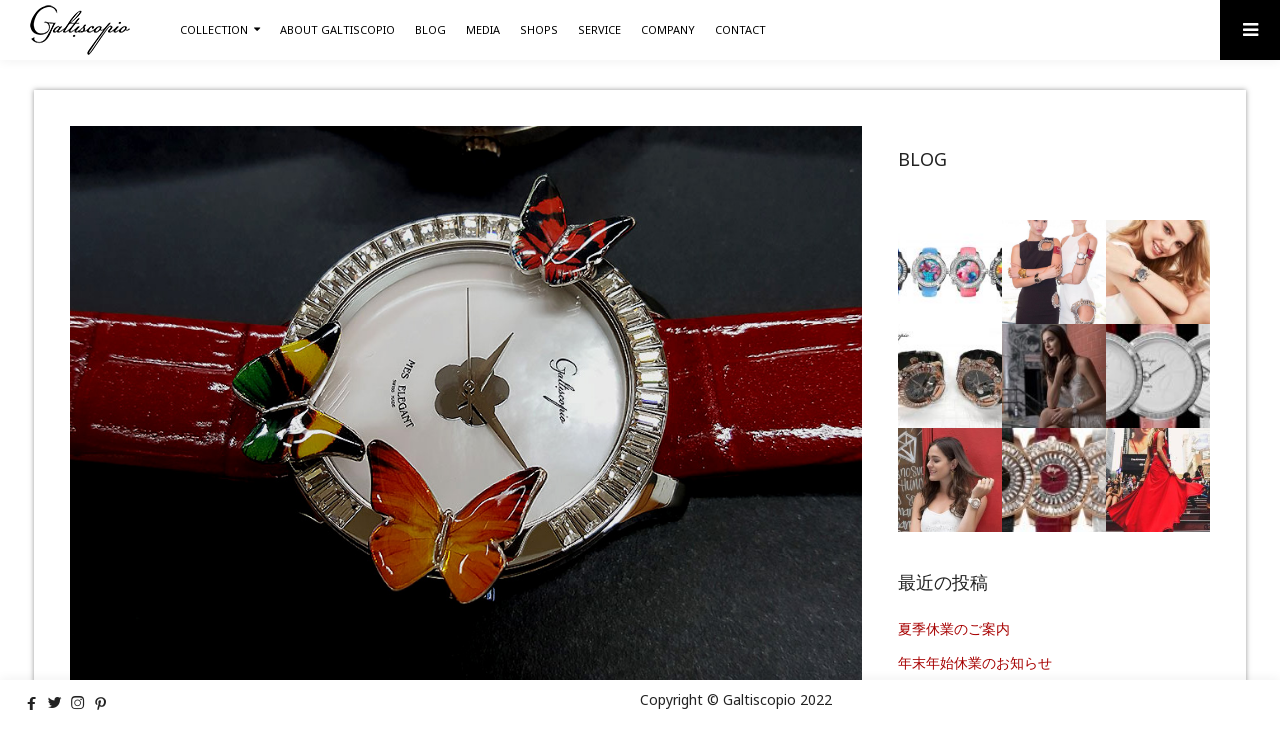

--- FILE ---
content_type: text/html; charset=UTF-8
request_url: https://galtiscopio.jp/lp/main/goldenweek2017/
body_size: 14086
content:
<!DOCTYPE html>
<html dir="ltr" lang="ja" prefix="og: https://ogp.me/ns#">
<head>
	
    	<meta name="description" content="ゴールデンウイーク休業のお知らせ | Galtiscopio ガルティスコピオキラキラ時計 ガルティスコピオの日本公式サイト" />
    	<meta charset="UTF-8" />
	<link rel="profile" href="http://gmpg.org/xfn/11" />
	<meta name="viewport" content="width=device-width, initial-scale=1"/>
	<link rel="icon" href="http://galtiscopio.jp/lp/main/wp-content/uploads/sites/2/2015/08/gplogo16.png" type="image/x-icon" />

    <link rel="apple-touch-icon" href="http://galtiscopio.jp/lp/main/wp-content/uploads/sites/2/2015/08/gplogo57.png">
    <link rel="apple-touch-icon" sizes="76x76" href="http://galtiscopio.jp/lp/main/wp-content/uploads/sites/2/2015/08/gplogo76.png">
    <link rel="apple-touch-icon" sizes="120x120" href="http://galtiscopio.jp/lp/main/wp-content/uploads/sites/2/2015/08/gplogo120.png">
    <link rel="apple-touch-icon" sizes="152x152" href="http://galtiscopio.jp/lp/main/wp-content/uploads/sites/2/2015/08/gplogo152.png">
    
	<link rel="pingback" href="https://galtiscopio.jp/lp/main/xmlrpc.php" />
	<link rel="alternate" type="application/rss+xml" title="Galtiscopio  ガルティスコピオ" href="https://galtiscopio.jp/lp/main/feed/" />
	<link rel="alternate" type="application/atom+xml" title="Galtiscopio  ガルティスコピオ" href="https://galtiscopio.jp/lp/main/feed/atom/" />

    <script type="text/javascript">var $WP_AJAX_URL = "https://galtiscopio.jp/lp/main/wp-admin/admin-ajax.php";</script>
    
		<!-- All in One SEO 4.5.3.1 - aioseo.com -->
		<title>ゴールデンウイーク休業のお知らせ | Galtiscopio ガルティスコピオ</title>
		<meta name="robots" content="max-image-preview:large" />
		<meta name="keywords" content="未分類" />
		<link rel="canonical" href="https://galtiscopio.jp/lp/main/goldenweek2017/" />
		<meta name="generator" content="All in One SEO (AIOSEO) 4.5.3.1" />
		<meta property="og:locale" content="ja_JP" />
		<meta property="og:site_name" content="Galtiscopio  ガルティスコピオ | キラキラ時計 ガルティスコピオの日本公式サイト" />
		<meta property="og:type" content="activity" />
		<meta property="og:title" content="ゴールデンウイーク休業のお知らせ | Galtiscopio ガルティスコピオ" />
		<meta property="og:url" content="https://galtiscopio.jp/lp/main/goldenweek2017/" />
		<meta name="twitter:card" content="summary" />
		<meta name="twitter:title" content="ゴールデンウイーク休業のお知らせ | Galtiscopio ガルティスコピオ" />
		<script type="application/ld+json" class="aioseo-schema">
			{"@context":"https:\/\/schema.org","@graph":[{"@type":"Article","@id":"https:\/\/galtiscopio.jp\/lp\/main\/goldenweek2017\/#article","name":"\u30b4\u30fc\u30eb\u30c7\u30f3\u30a6\u30a4\u30fc\u30af\u4f11\u696d\u306e\u304a\u77e5\u3089\u305b | Galtiscopio \u30ac\u30eb\u30c6\u30a3\u30b9\u30b3\u30d4\u30aa","headline":"\u30b4\u30fc\u30eb\u30c7\u30f3\u30a6\u30a3\u30fc\u30af\u4f11\u696d\u306e\u304a\u77e5\u3089\u305b","author":{"@id":"https:\/\/galtiscopio.jp\/lp\/main\/author\/galtiscopio\/#author"},"publisher":{"@id":"https:\/\/galtiscopio.jp\/lp\/main\/#organization"},"image":{"@type":"ImageObject","url":"https:\/\/galtiscopio.jp\/lp\/main\/wp-content\/uploads\/sites\/2\/2017\/05\/GW2017.jpg","width":960,"height":720,"caption":"\u30ac\u30eb\u30c6\u30a3\u30b9\u30b3\u30d4\u30aa \u8776\u306e\u6642\u8a08"},"datePublished":"2017-05-02T22:42:52+09:00","dateModified":"2018-05-01T19:32:40+09:00","inLanguage":"ja","mainEntityOfPage":{"@id":"https:\/\/galtiscopio.jp\/lp\/main\/goldenweek2017\/#webpage"},"isPartOf":{"@id":"https:\/\/galtiscopio.jp\/lp\/main\/goldenweek2017\/#webpage"},"articleSection":"\u672a\u5206\u985e"},{"@type":"BreadcrumbList","@id":"https:\/\/galtiscopio.jp\/lp\/main\/goldenweek2017\/#breadcrumblist","itemListElement":[{"@type":"ListItem","@id":"https:\/\/galtiscopio.jp\/lp\/main\/#listItem","position":1,"name":"\u5bb6","item":"https:\/\/galtiscopio.jp\/lp\/main\/","nextItem":"https:\/\/galtiscopio.jp\/lp\/main\/goldenweek2017\/#listItem"},{"@type":"ListItem","@id":"https:\/\/galtiscopio.jp\/lp\/main\/goldenweek2017\/#listItem","position":2,"name":"\u30b4\u30fc\u30eb\u30c7\u30f3\u30a6\u30a3\u30fc\u30af\u4f11\u696d\u306e\u304a\u77e5\u3089\u305b","previousItem":"https:\/\/galtiscopio.jp\/lp\/main\/#listItem"}]},{"@type":"Organization","@id":"https:\/\/galtiscopio.jp\/lp\/main\/#organization","name":"Galtiscopio  \u30ac\u30eb\u30c6\u30a3\u30b9\u30b3\u30d4\u30aa","url":"https:\/\/galtiscopio.jp\/lp\/main\/"},{"@type":"Person","@id":"https:\/\/galtiscopio.jp\/lp\/main\/author\/galtiscopio\/#author","url":"https:\/\/galtiscopio.jp\/lp\/main\/author\/galtiscopio\/","name":"galtiscopio"},{"@type":"WebPage","@id":"https:\/\/galtiscopio.jp\/lp\/main\/goldenweek2017\/#webpage","url":"https:\/\/galtiscopio.jp\/lp\/main\/goldenweek2017\/","name":"\u30b4\u30fc\u30eb\u30c7\u30f3\u30a6\u30a4\u30fc\u30af\u4f11\u696d\u306e\u304a\u77e5\u3089\u305b | Galtiscopio \u30ac\u30eb\u30c6\u30a3\u30b9\u30b3\u30d4\u30aa","inLanguage":"ja","isPartOf":{"@id":"https:\/\/galtiscopio.jp\/lp\/main\/#website"},"breadcrumb":{"@id":"https:\/\/galtiscopio.jp\/lp\/main\/goldenweek2017\/#breadcrumblist"},"author":{"@id":"https:\/\/galtiscopio.jp\/lp\/main\/author\/galtiscopio\/#author"},"creator":{"@id":"https:\/\/galtiscopio.jp\/lp\/main\/author\/galtiscopio\/#author"},"image":{"@type":"ImageObject","url":"https:\/\/galtiscopio.jp\/lp\/main\/wp-content\/uploads\/sites\/2\/2017\/05\/GW2017.jpg","@id":"https:\/\/galtiscopio.jp\/lp\/main\/goldenweek2017\/#mainImage","width":960,"height":720,"caption":"\u30ac\u30eb\u30c6\u30a3\u30b9\u30b3\u30d4\u30aa \u8776\u306e\u6642\u8a08"},"primaryImageOfPage":{"@id":"https:\/\/galtiscopio.jp\/lp\/main\/goldenweek2017\/#mainImage"},"datePublished":"2017-05-02T22:42:52+09:00","dateModified":"2018-05-01T19:32:40+09:00"},{"@type":"WebSite","@id":"https:\/\/galtiscopio.jp\/lp\/main\/#website","url":"https:\/\/galtiscopio.jp\/lp\/main\/","name":"Galtiscopio \u30ac\u30eb\u30c6\u30a3\u30b9\u30b3\u30d4\u30aa","description":"\u30ad\u30e9\u30ad\u30e9\u6642\u8a08 \u30ac\u30eb\u30c6\u30a3\u30b9\u30b3\u30d4\u30aa\u306e\u65e5\u672c\u516c\u5f0f\u30b5\u30a4\u30c8","inLanguage":"ja","publisher":{"@id":"https:\/\/galtiscopio.jp\/lp\/main\/#organization"}}]}
		</script>
		<!-- All in One SEO -->

<link rel="alternate" type="application/rss+xml" title="Galtiscopio  ガルティスコピオ &raquo; フィード" href="https://galtiscopio.jp/lp/main/feed/" />
<link rel="alternate" type="application/rss+xml" title="Galtiscopio  ガルティスコピオ &raquo; コメントフィード" href="https://galtiscopio.jp/lp/main/comments/feed/" />
<link rel="alternate" type="application/rss+xml" title="Galtiscopio  ガルティスコピオ &raquo; ゴールデンウィーク休業のお知らせ のコメントのフィード" href="https://galtiscopio.jp/lp/main/goldenweek2017/feed/" />
<script type="text/javascript">
/* <![CDATA[ */
window._wpemojiSettings = {"baseUrl":"https:\/\/s.w.org\/images\/core\/emoji\/14.0.0\/72x72\/","ext":".png","svgUrl":"https:\/\/s.w.org\/images\/core\/emoji\/14.0.0\/svg\/","svgExt":".svg","source":{"concatemoji":"https:\/\/galtiscopio.jp\/lp\/main\/wp-includes\/js\/wp-emoji-release.min.js?ver=6.4.7"}};
/*! This file is auto-generated */
!function(i,n){var o,s,e;function c(e){try{var t={supportTests:e,timestamp:(new Date).valueOf()};sessionStorage.setItem(o,JSON.stringify(t))}catch(e){}}function p(e,t,n){e.clearRect(0,0,e.canvas.width,e.canvas.height),e.fillText(t,0,0);var t=new Uint32Array(e.getImageData(0,0,e.canvas.width,e.canvas.height).data),r=(e.clearRect(0,0,e.canvas.width,e.canvas.height),e.fillText(n,0,0),new Uint32Array(e.getImageData(0,0,e.canvas.width,e.canvas.height).data));return t.every(function(e,t){return e===r[t]})}function u(e,t,n){switch(t){case"flag":return n(e,"\ud83c\udff3\ufe0f\u200d\u26a7\ufe0f","\ud83c\udff3\ufe0f\u200b\u26a7\ufe0f")?!1:!n(e,"\ud83c\uddfa\ud83c\uddf3","\ud83c\uddfa\u200b\ud83c\uddf3")&&!n(e,"\ud83c\udff4\udb40\udc67\udb40\udc62\udb40\udc65\udb40\udc6e\udb40\udc67\udb40\udc7f","\ud83c\udff4\u200b\udb40\udc67\u200b\udb40\udc62\u200b\udb40\udc65\u200b\udb40\udc6e\u200b\udb40\udc67\u200b\udb40\udc7f");case"emoji":return!n(e,"\ud83e\udef1\ud83c\udffb\u200d\ud83e\udef2\ud83c\udfff","\ud83e\udef1\ud83c\udffb\u200b\ud83e\udef2\ud83c\udfff")}return!1}function f(e,t,n){var r="undefined"!=typeof WorkerGlobalScope&&self instanceof WorkerGlobalScope?new OffscreenCanvas(300,150):i.createElement("canvas"),a=r.getContext("2d",{willReadFrequently:!0}),o=(a.textBaseline="top",a.font="600 32px Arial",{});return e.forEach(function(e){o[e]=t(a,e,n)}),o}function t(e){var t=i.createElement("script");t.src=e,t.defer=!0,i.head.appendChild(t)}"undefined"!=typeof Promise&&(o="wpEmojiSettingsSupports",s=["flag","emoji"],n.supports={everything:!0,everythingExceptFlag:!0},e=new Promise(function(e){i.addEventListener("DOMContentLoaded",e,{once:!0})}),new Promise(function(t){var n=function(){try{var e=JSON.parse(sessionStorage.getItem(o));if("object"==typeof e&&"number"==typeof e.timestamp&&(new Date).valueOf()<e.timestamp+604800&&"object"==typeof e.supportTests)return e.supportTests}catch(e){}return null}();if(!n){if("undefined"!=typeof Worker&&"undefined"!=typeof OffscreenCanvas&&"undefined"!=typeof URL&&URL.createObjectURL&&"undefined"!=typeof Blob)try{var e="postMessage("+f.toString()+"("+[JSON.stringify(s),u.toString(),p.toString()].join(",")+"));",r=new Blob([e],{type:"text/javascript"}),a=new Worker(URL.createObjectURL(r),{name:"wpTestEmojiSupports"});return void(a.onmessage=function(e){c(n=e.data),a.terminate(),t(n)})}catch(e){}c(n=f(s,u,p))}t(n)}).then(function(e){for(var t in e)n.supports[t]=e[t],n.supports.everything=n.supports.everything&&n.supports[t],"flag"!==t&&(n.supports.everythingExceptFlag=n.supports.everythingExceptFlag&&n.supports[t]);n.supports.everythingExceptFlag=n.supports.everythingExceptFlag&&!n.supports.flag,n.DOMReady=!1,n.readyCallback=function(){n.DOMReady=!0}}).then(function(){return e}).then(function(){var e;n.supports.everything||(n.readyCallback(),(e=n.source||{}).concatemoji?t(e.concatemoji):e.wpemoji&&e.twemoji&&(t(e.twemoji),t(e.wpemoji)))}))}((window,document),window._wpemojiSettings);
/* ]]> */
</script>
<link rel='stylesheet' id='ozy-shortcodes-css' href='https://galtiscopio.jp/lp/main/wp-content/plugins/ozy-contrast-shortcodes/shortcodes.css?ver=6.4.7' type='text/css' media='all' />
<link rel='stylesheet' id='sbi_styles-css' href='https://galtiscopio.jp/lp/main/wp-content/plugins/instagram-feed/css/sbi-styles.min.css?ver=6.2.7' type='text/css' media='all' />
<style id='wp-emoji-styles-inline-css' type='text/css'>

	img.wp-smiley, img.emoji {
		display: inline !important;
		border: none !important;
		box-shadow: none !important;
		height: 1em !important;
		width: 1em !important;
		margin: 0 0.07em !important;
		vertical-align: -0.1em !important;
		background: none !important;
		padding: 0 !important;
	}
</style>
<link rel='stylesheet' id='wp-block-library-css' href='https://galtiscopio.jp/lp/main/wp-includes/css/dist/block-library/style.min.css?ver=6.4.7' type='text/css' media='all' />
<style id='classic-theme-styles-inline-css' type='text/css'>
/*! This file is auto-generated */
.wp-block-button__link{color:#fff;background-color:#32373c;border-radius:9999px;box-shadow:none;text-decoration:none;padding:calc(.667em + 2px) calc(1.333em + 2px);font-size:1.125em}.wp-block-file__button{background:#32373c;color:#fff;text-decoration:none}
</style>
<style id='global-styles-inline-css' type='text/css'>
body{--wp--preset--color--black: #000000;--wp--preset--color--cyan-bluish-gray: #abb8c3;--wp--preset--color--white: #ffffff;--wp--preset--color--pale-pink: #f78da7;--wp--preset--color--vivid-red: #cf2e2e;--wp--preset--color--luminous-vivid-orange: #ff6900;--wp--preset--color--luminous-vivid-amber: #fcb900;--wp--preset--color--light-green-cyan: #7bdcb5;--wp--preset--color--vivid-green-cyan: #00d084;--wp--preset--color--pale-cyan-blue: #8ed1fc;--wp--preset--color--vivid-cyan-blue: #0693e3;--wp--preset--color--vivid-purple: #9b51e0;--wp--preset--gradient--vivid-cyan-blue-to-vivid-purple: linear-gradient(135deg,rgba(6,147,227,1) 0%,rgb(155,81,224) 100%);--wp--preset--gradient--light-green-cyan-to-vivid-green-cyan: linear-gradient(135deg,rgb(122,220,180) 0%,rgb(0,208,130) 100%);--wp--preset--gradient--luminous-vivid-amber-to-luminous-vivid-orange: linear-gradient(135deg,rgba(252,185,0,1) 0%,rgba(255,105,0,1) 100%);--wp--preset--gradient--luminous-vivid-orange-to-vivid-red: linear-gradient(135deg,rgba(255,105,0,1) 0%,rgb(207,46,46) 100%);--wp--preset--gradient--very-light-gray-to-cyan-bluish-gray: linear-gradient(135deg,rgb(238,238,238) 0%,rgb(169,184,195) 100%);--wp--preset--gradient--cool-to-warm-spectrum: linear-gradient(135deg,rgb(74,234,220) 0%,rgb(151,120,209) 20%,rgb(207,42,186) 40%,rgb(238,44,130) 60%,rgb(251,105,98) 80%,rgb(254,248,76) 100%);--wp--preset--gradient--blush-light-purple: linear-gradient(135deg,rgb(255,206,236) 0%,rgb(152,150,240) 100%);--wp--preset--gradient--blush-bordeaux: linear-gradient(135deg,rgb(254,205,165) 0%,rgb(254,45,45) 50%,rgb(107,0,62) 100%);--wp--preset--gradient--luminous-dusk: linear-gradient(135deg,rgb(255,203,112) 0%,rgb(199,81,192) 50%,rgb(65,88,208) 100%);--wp--preset--gradient--pale-ocean: linear-gradient(135deg,rgb(255,245,203) 0%,rgb(182,227,212) 50%,rgb(51,167,181) 100%);--wp--preset--gradient--electric-grass: linear-gradient(135deg,rgb(202,248,128) 0%,rgb(113,206,126) 100%);--wp--preset--gradient--midnight: linear-gradient(135deg,rgb(2,3,129) 0%,rgb(40,116,252) 100%);--wp--preset--font-size--small: 13px;--wp--preset--font-size--medium: 20px;--wp--preset--font-size--large: 36px;--wp--preset--font-size--x-large: 42px;--wp--preset--spacing--20: 0.44rem;--wp--preset--spacing--30: 0.67rem;--wp--preset--spacing--40: 1rem;--wp--preset--spacing--50: 1.5rem;--wp--preset--spacing--60: 2.25rem;--wp--preset--spacing--70: 3.38rem;--wp--preset--spacing--80: 5.06rem;--wp--preset--shadow--natural: 6px 6px 9px rgba(0, 0, 0, 0.2);--wp--preset--shadow--deep: 12px 12px 50px rgba(0, 0, 0, 0.4);--wp--preset--shadow--sharp: 6px 6px 0px rgba(0, 0, 0, 0.2);--wp--preset--shadow--outlined: 6px 6px 0px -3px rgba(255, 255, 255, 1), 6px 6px rgba(0, 0, 0, 1);--wp--preset--shadow--crisp: 6px 6px 0px rgba(0, 0, 0, 1);}:where(.is-layout-flex){gap: 0.5em;}:where(.is-layout-grid){gap: 0.5em;}body .is-layout-flow > .alignleft{float: left;margin-inline-start: 0;margin-inline-end: 2em;}body .is-layout-flow > .alignright{float: right;margin-inline-start: 2em;margin-inline-end: 0;}body .is-layout-flow > .aligncenter{margin-left: auto !important;margin-right: auto !important;}body .is-layout-constrained > .alignleft{float: left;margin-inline-start: 0;margin-inline-end: 2em;}body .is-layout-constrained > .alignright{float: right;margin-inline-start: 2em;margin-inline-end: 0;}body .is-layout-constrained > .aligncenter{margin-left: auto !important;margin-right: auto !important;}body .is-layout-constrained > :where(:not(.alignleft):not(.alignright):not(.alignfull)){max-width: var(--wp--style--global--content-size);margin-left: auto !important;margin-right: auto !important;}body .is-layout-constrained > .alignwide{max-width: var(--wp--style--global--wide-size);}body .is-layout-flex{display: flex;}body .is-layout-flex{flex-wrap: wrap;align-items: center;}body .is-layout-flex > *{margin: 0;}body .is-layout-grid{display: grid;}body .is-layout-grid > *{margin: 0;}:where(.wp-block-columns.is-layout-flex){gap: 2em;}:where(.wp-block-columns.is-layout-grid){gap: 2em;}:where(.wp-block-post-template.is-layout-flex){gap: 1.25em;}:where(.wp-block-post-template.is-layout-grid){gap: 1.25em;}.has-black-color{color: var(--wp--preset--color--black) !important;}.has-cyan-bluish-gray-color{color: var(--wp--preset--color--cyan-bluish-gray) !important;}.has-white-color{color: var(--wp--preset--color--white) !important;}.has-pale-pink-color{color: var(--wp--preset--color--pale-pink) !important;}.has-vivid-red-color{color: var(--wp--preset--color--vivid-red) !important;}.has-luminous-vivid-orange-color{color: var(--wp--preset--color--luminous-vivid-orange) !important;}.has-luminous-vivid-amber-color{color: var(--wp--preset--color--luminous-vivid-amber) !important;}.has-light-green-cyan-color{color: var(--wp--preset--color--light-green-cyan) !important;}.has-vivid-green-cyan-color{color: var(--wp--preset--color--vivid-green-cyan) !important;}.has-pale-cyan-blue-color{color: var(--wp--preset--color--pale-cyan-blue) !important;}.has-vivid-cyan-blue-color{color: var(--wp--preset--color--vivid-cyan-blue) !important;}.has-vivid-purple-color{color: var(--wp--preset--color--vivid-purple) !important;}.has-black-background-color{background-color: var(--wp--preset--color--black) !important;}.has-cyan-bluish-gray-background-color{background-color: var(--wp--preset--color--cyan-bluish-gray) !important;}.has-white-background-color{background-color: var(--wp--preset--color--white) !important;}.has-pale-pink-background-color{background-color: var(--wp--preset--color--pale-pink) !important;}.has-vivid-red-background-color{background-color: var(--wp--preset--color--vivid-red) !important;}.has-luminous-vivid-orange-background-color{background-color: var(--wp--preset--color--luminous-vivid-orange) !important;}.has-luminous-vivid-amber-background-color{background-color: var(--wp--preset--color--luminous-vivid-amber) !important;}.has-light-green-cyan-background-color{background-color: var(--wp--preset--color--light-green-cyan) !important;}.has-vivid-green-cyan-background-color{background-color: var(--wp--preset--color--vivid-green-cyan) !important;}.has-pale-cyan-blue-background-color{background-color: var(--wp--preset--color--pale-cyan-blue) !important;}.has-vivid-cyan-blue-background-color{background-color: var(--wp--preset--color--vivid-cyan-blue) !important;}.has-vivid-purple-background-color{background-color: var(--wp--preset--color--vivid-purple) !important;}.has-black-border-color{border-color: var(--wp--preset--color--black) !important;}.has-cyan-bluish-gray-border-color{border-color: var(--wp--preset--color--cyan-bluish-gray) !important;}.has-white-border-color{border-color: var(--wp--preset--color--white) !important;}.has-pale-pink-border-color{border-color: var(--wp--preset--color--pale-pink) !important;}.has-vivid-red-border-color{border-color: var(--wp--preset--color--vivid-red) !important;}.has-luminous-vivid-orange-border-color{border-color: var(--wp--preset--color--luminous-vivid-orange) !important;}.has-luminous-vivid-amber-border-color{border-color: var(--wp--preset--color--luminous-vivid-amber) !important;}.has-light-green-cyan-border-color{border-color: var(--wp--preset--color--light-green-cyan) !important;}.has-vivid-green-cyan-border-color{border-color: var(--wp--preset--color--vivid-green-cyan) !important;}.has-pale-cyan-blue-border-color{border-color: var(--wp--preset--color--pale-cyan-blue) !important;}.has-vivid-cyan-blue-border-color{border-color: var(--wp--preset--color--vivid-cyan-blue) !important;}.has-vivid-purple-border-color{border-color: var(--wp--preset--color--vivid-purple) !important;}.has-vivid-cyan-blue-to-vivid-purple-gradient-background{background: var(--wp--preset--gradient--vivid-cyan-blue-to-vivid-purple) !important;}.has-light-green-cyan-to-vivid-green-cyan-gradient-background{background: var(--wp--preset--gradient--light-green-cyan-to-vivid-green-cyan) !important;}.has-luminous-vivid-amber-to-luminous-vivid-orange-gradient-background{background: var(--wp--preset--gradient--luminous-vivid-amber-to-luminous-vivid-orange) !important;}.has-luminous-vivid-orange-to-vivid-red-gradient-background{background: var(--wp--preset--gradient--luminous-vivid-orange-to-vivid-red) !important;}.has-very-light-gray-to-cyan-bluish-gray-gradient-background{background: var(--wp--preset--gradient--very-light-gray-to-cyan-bluish-gray) !important;}.has-cool-to-warm-spectrum-gradient-background{background: var(--wp--preset--gradient--cool-to-warm-spectrum) !important;}.has-blush-light-purple-gradient-background{background: var(--wp--preset--gradient--blush-light-purple) !important;}.has-blush-bordeaux-gradient-background{background: var(--wp--preset--gradient--blush-bordeaux) !important;}.has-luminous-dusk-gradient-background{background: var(--wp--preset--gradient--luminous-dusk) !important;}.has-pale-ocean-gradient-background{background: var(--wp--preset--gradient--pale-ocean) !important;}.has-electric-grass-gradient-background{background: var(--wp--preset--gradient--electric-grass) !important;}.has-midnight-gradient-background{background: var(--wp--preset--gradient--midnight) !important;}.has-small-font-size{font-size: var(--wp--preset--font-size--small) !important;}.has-medium-font-size{font-size: var(--wp--preset--font-size--medium) !important;}.has-large-font-size{font-size: var(--wp--preset--font-size--large) !important;}.has-x-large-font-size{font-size: var(--wp--preset--font-size--x-large) !important;}
.wp-block-navigation a:where(:not(.wp-element-button)){color: inherit;}
:where(.wp-block-post-template.is-layout-flex){gap: 1.25em;}:where(.wp-block-post-template.is-layout-grid){gap: 1.25em;}
:where(.wp-block-columns.is-layout-flex){gap: 2em;}:where(.wp-block-columns.is-layout-grid){gap: 2em;}
.wp-block-pullquote{font-size: 1.5em;line-height: 1.6;}
</style>
<link rel='stylesheet' id='contact-form-7-css' href='https://galtiscopio.jp/lp/main/wp-content/plugins/contact-form-7/includes/css/styles.css?ver=5.7.7' type='text/css' media='all' />
<link rel='stylesheet' id='respslidercss-css' href='https://galtiscopio.jp/lp/main/wp-content/plugins/responsive-header-image-slider/css/responsiveimgslider.css?ver=3.2.1' type='text/css' media='all' />
<link rel='stylesheet' id='unslider-css-css' href='https://galtiscopio.jp/lp/main/wp-content/plugins/responsive-image-slider/assets/unslider.css?ver=6.4.7' type='text/css' media='all' />
<link rel='stylesheet' id='rs-plugin-settings-css' href='https://galtiscopio.jp/lp/main/wp-content/plugins/revslider/rs-plugin/css/settings.css?ver=4.6.93' type='text/css' media='all' />
<style id='rs-plugin-settings-inline-css' type='text/css'>
.tp-caption a{color:#ff7302;text-shadow:none;-webkit-transition:all 0.2s ease-out;-moz-transition:all 0.2s ease-out;-o-transition:all 0.2s ease-out;-ms-transition:all 0.2s ease-out}.tp-caption a:hover{color:#ffa902}.tp-caption a{color:#ff7302;text-shadow:none;-webkit-transition:all 0.2s ease-out;-moz-transition:all 0.2s ease-out;-o-transition:all 0.2s ease-out;-ms-transition:all 0.2s ease-out}.tp-caption a:hover{color:#ffa902}
</style>
<link rel='stylesheet' id='showbiz-settings-css' href='https://galtiscopio.jp/lp/main/wp-content/plugins/showbiz/showbiz-plugin/css/settings.css?ver=1.7.2' type='text/css' media='all' />
<link rel='stylesheet' id='fancybox-css' href='https://galtiscopio.jp/lp/main/wp-content/themes/contrast/scripts/megafolio/fancybox/jquery.fancybox.css?ver=6.4.7' type='text/css' media='all' />
<link rel='stylesheet' id='simple-social-icons-font-css' href='https://galtiscopio.jp/lp/main/wp-content/plugins/simple-social-icons/css/style.css?ver=3.0.2' type='text/css' media='all' />
<link rel='stylesheet' id='style-css' href='https://galtiscopio.jp/lp/main/wp-content/themes/contrast/style.css?ver=6.4.7' type='text/css' media='all' />
<link rel='stylesheet' id='ozy-font-awesome-css' href='https://galtiscopio.jp/lp/main/wp-content/themes/contrast/framework/public/css/vendor/font-awesome.min.css?ver=6.4.7' type='text/css' media='all' />
<link rel='stylesheet' id='superfish-css' href='https://galtiscopio.jp/lp/main/wp-content/themes/contrast/css/superfish.css?ver=6.4.7' type='text/css' media='all' />
<link rel='stylesheet' id='royalslider-css' href='https://galtiscopio.jp/lp/main/wp-content/themes/contrast/scripts/royalslider/royalslider.css?ver=6.4.7' type='text/css' media='all' />
<link rel='stylesheet' id='rs-minimal-white-css' href='https://galtiscopio.jp/lp/main/wp-content/themes/contrast/scripts/royalslider/skins/minimal-white/rs-minimal-white.css?ver=6.4.7' type='text/css' media='all' />
<script type="text/javascript" src="https://galtiscopio.jp/lp/main/wp-includes/js/jquery/jquery.min.js?ver=3.7.1" id="jquery-core-js"></script>
<script type="text/javascript" src="https://galtiscopio.jp/lp/main/wp-includes/js/jquery/jquery-migrate.min.js?ver=3.4.1" id="jquery-migrate-js"></script>
<script type="text/javascript" src="https://galtiscopio.jp/lp/main/wp-content/plugins/responsive-header-image-slider/js/jquery.slides.min.js?ver=3.2.1" id="respsliderjs-js"></script>
<script type="text/javascript" src="https://galtiscopio.jp/lp/main/wp-content/plugins/responsive-image-slider/assets/unslider.js?ver=6.4.7" id="unslider-js"></script>
<script type="text/javascript" src="https://galtiscopio.jp/lp/main/wp-content/plugins/revslider/rs-plugin/js/jquery.themepunch.tools.min.js?ver=4.6.93" id="tp-tools-js"></script>
<script type="text/javascript" src="https://galtiscopio.jp/lp/main/wp-content/plugins/revslider/rs-plugin/js/jquery.themepunch.revolution.min.js?ver=4.6.93" id="revmin-js"></script>
<script type="text/javascript" src="https://galtiscopio.jp/lp/main/wp-content/plugins/showbiz/showbiz-plugin/js/jquery.themepunch.showbizpro.min.js?ver=1.7.2" id="showbiz-jquery.themepunch.showbizpro.min-js"></script>
<link rel="https://api.w.org/" href="https://galtiscopio.jp/lp/main/wp-json/" /><link rel="alternate" type="application/json" href="https://galtiscopio.jp/lp/main/wp-json/wp/v2/posts/1670" /><link rel="EditURI" type="application/rsd+xml" title="RSD" href="https://galtiscopio.jp/lp/main/xmlrpc.php?rsd" />

<link rel='shortlink' href='https://galtiscopio.jp/lp/main/?p=1670' />
<link rel="alternate" type="application/json+oembed" href="https://galtiscopio.jp/lp/main/wp-json/oembed/1.0/embed?url=https%3A%2F%2Fgaltiscopio.jp%2Flp%2Fmain%2Fgoldenweek2017%2F" />
<link rel="alternate" type="text/xml+oembed" href="https://galtiscopio.jp/lp/main/wp-json/oembed/1.0/embed?url=https%3A%2F%2Fgaltiscopio.jp%2Flp%2Fmain%2Fgoldenweek2017%2F&#038;format=xml" />
		<script type="text/javascript">
			jQuery(document).ready(function() {
				// CUSTOM AJAX CONTENT LOADING FUNCTION
				var ajaxRevslider = function(obj) {
				
					// obj.type : Post Type
					// obj.id : ID of Content to Load
					// obj.aspectratio : The Aspect Ratio of the Container / Media
					// obj.selector : The Container Selector where the Content of Ajax will be injected. It is done via the Essential Grid on Return of Content
					
					var content = "";

					data = {};
					
					data.action = 'revslider_ajax_call_front';
					data.client_action = 'get_slider_html';
					data.token = 'a878c668ba';
					data.type = obj.type;
					data.id = obj.id;
					data.aspectratio = obj.aspectratio;
					
					// SYNC AJAX REQUEST
					jQuery.ajax({
						type:"post",
						url:"https://galtiscopio.jp/lp/main/wp-admin/admin-ajax.php",
						dataType: 'json',
						data:data,
						async:false,
						success: function(ret, textStatus, XMLHttpRequest) {
							if(ret.success == true)
								content = ret.data;								
						},
						error: function(e) {
							console.log(e);
						}
					});
					
					 // FIRST RETURN THE CONTENT WHEN IT IS LOADED !!
					 return content;						 
				};
				
				// CUSTOM AJAX FUNCTION TO REMOVE THE SLIDER
				var ajaxRemoveRevslider = function(obj) {
					return jQuery(obj.selector+" .rev_slider").revkill();
				};

				// EXTEND THE AJAX CONTENT LOADING TYPES WITH TYPE AND FUNCTION
				var extendessential = setInterval(function() {
					if (jQuery.fn.tpessential != undefined) {
						clearInterval(extendessential);
						if(typeof(jQuery.fn.tpessential.defaults) !== 'undefined') {
							jQuery.fn.tpessential.defaults.ajaxTypes.push({type:"revslider",func:ajaxRevslider,killfunc:ajaxRemoveRevslider,openAnimationSpeed:0.3});   
							// type:  Name of the Post to load via Ajax into the Essential Grid Ajax Container
							// func: the Function Name which is Called once the Item with the Post Type has been clicked
							// killfunc: function to kill in case the Ajax Window going to be removed (before Remove function !
							// openAnimationSpeed: how quick the Ajax Content window should be animated (default is 0.3)
						}
					}
				},30);
			});
		</script>
		<style>.simplemap img{max-width:none !important;padding:0 !important;margin:0 !important;}.staticmap,.staticmap img{max-width:100% !important;height:auto !important;}.simplemap .simplemap-content{display:none;}</style>
<link rel="icon" href="https://galtiscopio.jp/lp/main/wp-content/uploads/sites/2/2017/08/cropped-Galtiscopio-32x32.jpg" sizes="32x32" />
<link rel="icon" href="https://galtiscopio.jp/lp/main/wp-content/uploads/sites/2/2017/08/cropped-Galtiscopio-192x192.jpg" sizes="192x192" />
<link rel="apple-touch-icon" href="https://galtiscopio.jp/lp/main/wp-content/uploads/sites/2/2017/08/cropped-Galtiscopio-180x180.jpg" />
<meta name="msapplication-TileImage" content="https://galtiscopio.jp/lp/main/wp-content/uploads/sites/2/2017/08/cropped-Galtiscopio-270x270.jpg" />
	<style type="text/css">
		@media only screen and (min-width: 1212px) {
			.container{padding:0 36px;width:1140px;}
			#content.left-sidebar,#content.right-sidebar,#content{width:792px;}
			#sidebar{width:312px;}
		}	
		
		/* Body Background Styling
		/*-----------------------------------------------------------------------------------*/
		body{background-color:#ffffff;background-repeat:inherit;}
		#sidr{display:none;}
	
		/* Layout and Layout Styling
		/*-----------------------------------------------------------------------------------*/
		#main .container,.main-bg-color{background-color:rgba(255,255,255,1);}
		#header{background-color:rgba(255,255,255,1);height:60px;}
		#header #title{height:60px;}
		#main>.container{margin-top:90px;}
		#main.header-slider-active>.container,#main.footer-slider-active>.container{margin-top:0px;}
		/*#main>.container>.template-clean-page{margin-top:60px;}*/
		#footer,.bottom-spacer{height:40px;min-height:40px;}
		#footer .container>div{height:40px;}
		#footer>footer,#footer-language-switcher,#footer-language-switcher-option{background-color:rgba(255,255,255,1);line-height:40px;}
		#footer-spacer{height:72px;}		
		#footer-slider-spacer{height:40px;}
		#revo-offset-container{height:100px;}
		.ozy-header-slider{margin-top:60px;}
			.folio-filter-box{top:80px;}
		@media only screen and (max-width: 479px) {
			#footer{height:80px;}			
			#footer-spacer{height:80px;}
			#main>.container{margin-top:60px;}
		}
		@media only screen and (max-width: 1024px) and (min-width: 480px) {
			#footer-spacer{height:40px;}
			#header #title{padding-right:80px;}
			#header #title>a{line-height:60px;}
			#main>.container{margin-top:60px;}
			#footer{height:40px;}
		}
		
		/* Forms
		/*-----------------------------------------------------------------------------------*/
		input:not([type=submit]):not([type=file]),textarea{background-color:rgba(255,255,255,1);}
		input:not([type=submit]):not([type=file]):hover,textarea:hover,
		input:not([type=submit]):not([type=file]):focus,textarea:focus{border-color:#a70000;}
		.rsMinW .rsBullet span{background-color:rgb(255,255,255);}
		.showbiz-button,.rsMinW .rsArrowIcn,#to-top-button,.load_more_blog,input[type=button],input[type=submit]{background-color:rgb(0,0,0);color:rgb(255,255,255);border:1px solid rgba(0,0,0,1);}
		.showbiz-button:hover,.rsMinW .rsArrowIcn:hover,#to-top-button:hover,.load_more_blog:hover,input[type=button]:hover,input[type=submit]:hover{background-color:rgb(255,255,255);color:rgb(0,0,0);border:1px solid rgba(255,255,255,0);}
	
		
		/* Primary Menu Styling
		/*-----------------------------------------------------------------------------------*/
			
			
		.sf-menu ul li:hover, .sf-menu ul li.sfHover, #header #slide-menu:hover,#nav-primary>nav>div>ul ul>li.current_page_item>a{background-color:rgba(29,29,29,1);}
		.sf-menu .sf-mega, .sf-menu ul li, .sf-menu ul ul li, .sub-menu li:hover, .sub-menu li.sfHover, #header #slide-menu, .sub-menu .current-menu-parent{background-color:rgba(0,0,0,1);}
		
		#nav-primary .sf-menu>li::after{background-color:rgba(0,0,0,1);}
		
		.sf-menu .sf-mega .sf-mega-section h4{color:rgba(255,255,255,1) !important;}
		.sf-menu a{font-family:"Noto Sans";font-size:11px;line-height:1.5em;color:rgba(0,0,0,1);}
		.sf-menu ul li>a, .sf-menu ul li:hover>a, .sub-menu .current-menu-parent>a {color:rgba(255,255,255,1);}
		.sf-arrows .sf-with-ul:after,.sf-arrows>li:hover>.sf-with-ul:after{border-top-color: rgba(0,0,0,1);}
	
				
		.sf-menu>li>a,#nav-primary>nav>div>ul>li, #nav-primary>nav>div>ul>li>a{line-height:60px;height:60px;}
		#slide-menu,#slide-menu>a>span{line-height:60px;height:60px;width:60px;}
		#slide-menu>a>span{color:rgba(255,255,255,1);}
		#nav-primary{right:60px;}
		#nav-primary>nav>div>ul>li:hover>a,#nav-primary>nav>div>ul>li.current_page_item>a,#nav-primary>nav>div>ul>li.current-menu-parent>a,#nav-primary>nav>div>ul>li.mega-menu-hover>a,#logo *,#nav-primary>nav>div>ul>li.current_page_ancestor>a,.current_page_ancestor>a{color:#a70000;}		
		#header.header-v2 #nav-primary{left:80px;}
		
		/* ShowBiz
		/*-----------------------------------------------------------------------------------*/		
		.showbiz-title, .showbiz-title a, .showbiz-title a:visited, .showbiz-title a:hover{font-family:"Noto Sans" !important;}	
		.showbiz p{font-family:"Noto Sans" !important;font-size:14px !important;line-height:1.5em !important;}
		
		/* Page Styling and Typography
		/*-----------------------------------------------------------------------------------*/
		.content-color{color:#222222 !important;}
		#content,#sidebar,#footer,#sidr *,input,select,textarea,.mediaDescriptionText,.hgFilterBox,.tooltipsy{font-family:"Noto Sans";font-size:14px;line-height:1.5em;color:#222222;}
		#content a,#sidebar a,#footer a,.alternate-text-color{color:#a70000;}
		#footer #social-icons a,#ozy-share-div>a>span,.post-meta p>a,.a-page-title,.page-pagination>a{color:#222222 !important;}
		.a-page-title:hover{border-color:#222222 !important;}
		#content h1,#sidebar h1,#footer h1,#content h2,#sidebar h2,#footer h2,#content h3,#sidebar h3,#footer h3,#content h4,#sidebar h4,#footer h4,#content h5,#sidebar h5,#footer h5,#content h6,#sidebar h6,#footer h6,.heading-font,.mediaDescriptionHeader,#logo,#tagline,.ozy-ajax-shoping-cart{font-family:"Noto Sans";color:#222222;}
		#content h1,#sidebar h1,#footer h1,#sidr h1{font-size:40px;line-height:60px;}
		#sidebar .widget>h3 {font-size:18px;line-height:60px;}
		#content h2,#sidebar h2,#footer h2,#sidr h2{font-size:30px;line-height:40px;;}		
		#content h3,#sidebar h3,#footer h3,#sidr h3{font-size:22px;line-height:32px;;}		
		#content h4,#sidebar h4,#footer h4,#sidr h4{font-size:18px;line-height:28px;;}		
		#content h5,#sidebar h5,#footer h5,#sidr h5{font-size:16px;line-height:26px;;}		
		#content h6,#sidebar h6,#footer h6,#sidr h6{font-size:14px;line-height:24px;;}
		#sidebar .widget a:hover{color:#222222;}
		
		/* Blog Comments & Blog Stuff
		/*-----------------------------------------------------------------------------------*/
		.comment-body,.post-meta p,#ozy-share-div>a{background-color:rgba(240,240,240,1);}
		.mega-entry-innerwrap .post-format,.post-title>span{background-color:#a70000;}		
		
		/* Sidebar Menu
		/*-----------------------------------------------------------------------------------*/
		#sidr {background-color:rgba(0,0,0,1);}
		#sidr>h5{line-height:60px !important;}
		#sidr *{color:rgba(255,255,255,1);}
		#sidr input{border:1px solid rgba(255,255,255,1);}
		
		/* Shortcodes
		/*-----------------------------------------------------------------------------------*/
		.ozy-accordion>h6.ui-accordion-header>span,.ozy-tabs .ozy-nav .ui-tabs-selected a,.ozy-tabs .ozy-nav .ui-tabs-active a,.ozy-toggle span.ui-icon{background-color:#a70000;}
		.ozy-tabs .ozy-nav .ui-tabs-selected a,.ozy-tabs .ozy-nav .ui-tabs-active a{border-color:#a70000 !important;}	
		.ozy-tabs .ozy-nav li a{color:#222222 !important;}		
		.ozy-button.auto{background-color:rgba(0,0,0,1);color:rgba(255,255,255,1); }
		.ozy-button.auto:hover{border-color:rgba(0,0,0,1);color:rgba(0,0,0,1) !important;background-color:rgba(255,255,255,1);}
		.dropcap-square,.dropcap-circle,.ozy-icon.square,.ozy-icon.circle{background-color:#222222;}
		.dropcap-clean,.dropcap-circle2,.ozy-icon.circle2{color:#222222;border-color:#222222;}
		a:hover>.ozy-icon.square,a:hover>.ozy-icon.circle{background-color:transparent !important;color:#222222;}
		a:hover>.ozy-icon.circle2{color:#222222;border-color:transparent !important;}
		
		/* Shared Border Color
		/*-----------------------------------------------------------------------------------*/
		#ozy-share-div.ozy-share-div-blog,#single-blog-tags>a,#ozy-related-posts-wrapper>h4,.portfolio-details-part-two,.page-content table td,#content table tr,.post-content table td,.ozy-toggle .ozy-toggle-title,.ozy-toggle-inner,.ozy-tabs .ozy-nav li a,.ozy-accordion>h6.ui-accordion-header,.ozy-accordion>div.ui-accordion-content,.page-title,input:not([type=submit]):not([type=file]),textarea,#sidebar .widget:first-child>h3,.chat-row .chat-text,blockquote,#sidebar .widget li,.ozy-testimonials .rsContainer .rsSlide>div>div:first-child,.ozy-testimonials .rsContainer .rsSlide>div>div>.thumb,.ozy-testimonials .rsContainer .rsSlide>div>div:first-child:before,.ozy-content-divider,.widget ul ul{border-color:rgba(255,255,255,0);}
		
		/* Conditional Page Template Styles
		/*-----------------------------------------------------------------------------------*/
			</style>
	<link rel='stylesheet' href='//fonts.googleapis.com/css?family=Noto+Sans:400,100,300,700' type='text/css' />
 
<!-- Global site tag (gtag.js) - Google Analytics -->
<script async src="https://www.googletagmanager.com/gtag/js?id=G-ZTH045TR3Z"></script>
<script>
  window.dataLayer = window.dataLayer || [];
  function gtag(){dataLayer.push(arguments);}
  gtag('js', new Date());

  gtag('config', 'G-ZTH045TR3Z');
</script>

</head>

<body class="post-template-default single single-post postid-1670 single-format-standard">


<div class="none">
	<p><a href="#content">Skip to Content</a></p></div><!--.none-->
<div id="main" class=""><!-- this encompasses the entire Web site -->

	<div id="header" class="header-v3">
	<header>
		<div class="container">
			<div id="title">
            	<a href="https://galtiscopio.jp/lp/main"><img src="http://galtiscopio.jp/lp/main/wp-content/uploads/sites/2/2015/08/Galtiscopio_Logo1.png" alt="Logo" data-at2x="http://galtiscopio.jp/lp/main/wp-content/uploads/sites/2/2015/08/Galtiscopio_Logo.png" /></a>			</div><!--#title-->

            <div id="slide-menu"><a title="Side Menu" id="sidr-menu" href="#sidr"><span class="fa fa-reorder">&nbsp;</span></a></div><!--#side-menu-->
            
			<div id="nav-primary" class="nav black"><nav>
			<div class="menu-menu-container"><ul id="menu-menu" class="sf-menu"><li id="menu-item-371" class="menu-item menu-item-type-post_type menu-item-object-page menu-item-has-children menu-item-371"><a href="https://galtiscopio.jp/lp/main/watch/">COLLECTION</a>
<ul class="sub-menu">
	<li id="menu-item-1715" class="menu-item menu-item-type-post_type menu-item-object-page menu-item-1715"><a href="https://galtiscopio.jp/lp/main/watch/">WATCHES</a></li>
	<li id="menu-item-1008" class="menu-item menu-item-type-post_type menu-item-object-page menu-item-1008"><a href="https://galtiscopio.jp/lp/main/watch/belt/">STRAPS</a></li>
	<li id="menu-item-2356" class="menu-item menu-item-type-post_type menu-item-object-page menu-item-2356"><a href="https://galtiscopio.jp/lp/main/merry-go-round/">JEWELRY</a></li>
</ul>
</li>
<li id="menu-item-370" class="menu-item menu-item-type-post_type menu-item-object-page menu-item-370"><a href="https://galtiscopio.jp/lp/main/story/">ABOUT GALTISCOPIO</a></li>
<li id="menu-item-367" class="menu-item menu-item-type-post_type menu-item-object-page current_page_parent menu-item-367"><a href="https://galtiscopio.jp/lp/main/blog/">BLOG</a></li>
<li id="menu-item-366" class="menu-item menu-item-type-post_type menu-item-object-page menu-item-366"><a href="https://galtiscopio.jp/lp/main/media/">MEDIA</a></li>
<li id="menu-item-369" class="menu-item menu-item-type-post_type menu-item-object-page menu-item-369"><a href="https://galtiscopio.jp/lp/main/shops/">SHOPS</a></li>
<li id="menu-item-368" class="menu-item menu-item-type-post_type menu-item-object-page menu-item-368"><a href="https://galtiscopio.jp/lp/main/service/">SERVICE</a></li>
<li id="menu-item-406" class="menu-item menu-item-type-custom menu-item-object-custom menu-item-406"><a href="http://www.gl-branding.com/company/">COMPANY</a></li>
<li id="menu-item-389" class="menu-item menu-item-type-post_type menu-item-object-page menu-item-389"><a href="https://galtiscopio.jp/lp/main/contact/">CONTACT</a></li>
</ul></div>			</nav></div><!--#nav-primary-->            
			<div class="clear"></div>
		</div><!--.container-->
	</header></div><!--#header-->
    
	<div class="container"><div id="content" class="right-sidebar">
	    <div id="post-1670" class="post post-1670 type-post status-publish format-standard has-post-thumbnail hentry category-1 has_thumb">

        <article>
            <div class="featured-thumbnail"><a href="https://galtiscopio.jp/lp/main/wp-content/uploads/sites/2/2017/05/GW2017.jpg" class="fancybox"><span class="fa fa-plus"></span></a><img width="960" height="720" src="https://galtiscopio.jp/lp/main/wp-content/uploads/sites/2/2017/05/GW2017.jpg" class="attachment-blog size-blog wp-post-image" alt="galtiscopio me elegant" decoding="async" fetchpriority="high" srcset="https://galtiscopio.jp/lp/main/wp-content/uploads/sites/2/2017/05/GW2017.jpg 960w, https://galtiscopio.jp/lp/main/wp-content/uploads/sites/2/2017/05/GW2017-180x135.jpg 180w, https://galtiscopio.jp/lp/main/wp-content/uploads/sites/2/2017/05/GW2017-300x225.jpg 300w, https://galtiscopio.jp/lp/main/wp-content/uploads/sites/2/2017/05/GW2017-768x576.jpg 768w, https://galtiscopio.jp/lp/main/wp-content/uploads/sites/2/2017/05/GW2017-800x600.jpg 800w" sizes="(max-width: 960px) 100vw, 960px" /></div><h2 class="post-title">
                    <span>
                        <span class="fa fa-file"></span>
                    </span>		<a href="https://galtiscopio.jp/lp/main/goldenweek2017/" title="ゴールデンウィーク休業のお知らせ" class="a-page-title" rel="bookmark">ゴールデンウィーク休業のお知らせ</a>	 </h2>            <div class="post-meta">
                <p><span class="fa fa-calendar">&nbsp;</span>5月 2, 2017 at 10:42 PM</p>
                <p><span class="fa fa-comments">&nbsp;</span><a href="https://galtiscopio.jp/lp/main/goldenweek2017/#respond" class="comments-link" >No comments</a> </p>
                <p><span class="fa fa-folder-open">&nbsp;</span><a href="https://galtiscopio.jp/lp/main/category/%e6%9c%aa%e5%88%86%e9%a1%9e/" rel="category tag">未分類</a></p>
                <!--<p></p>-->
                <p><span class="fa fa-user">&nbsp;</span><a href="https://galtiscopio.jp/lp/main/author/galtiscopio/" title="galtiscopio の投稿" rel="author">galtiscopio</a></p>
                <p><a href="#" class="mega-rightfloat blog-like-link" data-post_id="1670"><i class="fa fa-heart"></i>&nbsp;<span>0</span></a></p>
            </div><!--#post-meta-->
                    
            <div class="clear"></div> 
            
            <div class="post-content">                        
                
                <p><!--:ja--></p>
<h3>ゴールデンウィーク期間の休業日をご案内致します。</h3>
<p>&nbsp;</p>
<h4>ガルティスコピオ本店は、5月3日(水)～5月7日(日)の5日間を休業とさせていただきます。</h4>
<p>&nbsp;</p>
<h4>翌5月8日(月)の10：30より通常通り営業致します。</h4>
<p>ご不便をおかけしますがよろしくお願い致します。<br />
<!--:--></p>
                
                <div id="single-blog-tags"></div>
                
                                
            </div><!--.post-content-->
                    </article>

        	<div id="ozy-share-div" class="ozy-share-div-blog"><span>Share This:&nbsp;</span></div><!--#share-buttons-->
    </div><!-- #post-## -->
    
                <div class="newer-older newer-older-blog">
                <a href="https://galtiscopio.jp/lp/main/nenmatsu2016/" rel="prev">&larr; Previous Post</a><a href="https://galtiscopio.jp/lp/main/blog/">All Posts</a><a href="https://galtiscopio.jp/lp/main/obon2017/" rel="next">Next Post &rarr;</a>            </div><!--.newer-older-->               
            
    <div class="clear"></div> 
    
            

    <div class="clear"></div> 

    
</div><!--#content-->

	<div id="sidebar" class="right-sidebar">
		<ul>
        	<li class="widget"><h3>BLOG</h3><div class="ozy-latest-posts">
<a href="https://galtiscopio.jp/lp/main/obon2020/" title="夏季休業のご案内" style="background-image:url(https://galtiscopio.jp/lp/main/wp-content/uploads/sites/2/2020/08/Glorious-leather01-180x120.jpg)"></a><a href="https://galtiscopio.jp/lp/main/nenmatsu2019/" title="年末年始休業のお知らせ" style="background-image:url(https://galtiscopio.jp/lp/main/wp-content/uploads/sites/2/2019/12/JS4-girl-160x240.png)"></a><a href="https://galtiscopio.jp/lp/main/nenmatsu2018/" title="年末年始休業のお知らせ" style="background-image:url(https://galtiscopio.jp/lp/main/wp-content/uploads/sites/2/2018/12/kuma17-girl-180x135.jpg)"></a><a href="https://galtiscopio.jp/lp/main/lg1-ss/" title="思わず2度見してしまうインパクト！ ガルティスコピオの新作腕時計" style="background-image:url(https://galtiscopio.jp/lp/main/wp-content/uploads/sites/2/2018/11/Galtiscopio-La-Giostra1-SS-180x120.jpg)"></a><a href="https://galtiscopio.jp/lp/main/holidays-oct2018/" title="10月休業日のご案内" style="background-image:url(https://galtiscopio.jp/lp/main/wp-content/uploads/sites/2/2018/10/Galtiscopio-Gaiety-180x120.jpg)"></a><a href="https://galtiscopio.jp/lp/main/gaiety/" title="ガルティスコピオの新作はシンプルで大人かわいいレディース腕時計" style="background-image:url(https://galtiscopio.jp/lp/main/wp-content/uploads/sites/2/2018/08/Gaiety-180x90.jpg)"></a><a href="https://galtiscopio.jp/lp/main/obon2018/" title="夏季休業のご案内" style="background-image:url(https://galtiscopio.jp/lp/main/wp-content/uploads/sites/2/2018/08/Shiny-Simple-White_-180x180.jpg)"></a><a href="https://galtiscopio.jp/lp/main/shiny-simple01/" title="ガルティスコピオ新作はスワロフスキーがゴージャスな女子力アップアイテム！" style="background-image:url(https://galtiscopio.jp/lp/main/wp-content/uploads/sites/2/2018/07/Shiny-Simple-180x90.jpg)"></a><a href="https://galtiscopio.jp/lp/main/goldenweek2018/" title="ゴールデンウィーク休業のお知らせ" style="background-image:url(https://galtiscopio.jp/lp/main/wp-content/uploads/sites/2/2018/05/Galtiscopio-Luxury-180x240.jpg)"></a></div>
</li>
		<li class="widget">
		<h3>最近の投稿</h3>
		<ul>
											<li>
					<a href="https://galtiscopio.jp/lp/main/obon2020/">夏季休業のご案内</a>
									</li>
											<li>
					<a href="https://galtiscopio.jp/lp/main/nenmatsu2019/">年末年始休業のお知らせ</a>
									</li>
											<li>
					<a href="https://galtiscopio.jp/lp/main/nenmatsu2018/">年末年始休業のお知らせ</a>
									</li>
											<li>
					<a href="https://galtiscopio.jp/lp/main/lg1-ss/">思わず2度見してしまうインパクト！ ガルティスコピオの新作腕時計</a>
									</li>
											<li>
					<a href="https://galtiscopio.jp/lp/main/holidays-oct2018/">10月休業日のご案内</a>
									</li>
					</ul>

		</li><li class="widget"><div id="calendar_wrap" class="calendar_wrap"><table id="wp-calendar" class="wp-calendar-table">
	<caption>2026年2月</caption>
	<thead>
	<tr>
		<th scope="col" title="月曜日">月</th>
		<th scope="col" title="火曜日">火</th>
		<th scope="col" title="水曜日">水</th>
		<th scope="col" title="木曜日">木</th>
		<th scope="col" title="金曜日">金</th>
		<th scope="col" title="土曜日">土</th>
		<th scope="col" title="日曜日">日</th>
	</tr>
	</thead>
	<tbody>
	<tr>
		<td colspan="6" class="pad">&nbsp;</td><td id="today">1</td>
	</tr>
	<tr>
		<td>2</td><td>3</td><td>4</td><td>5</td><td>6</td><td>7</td><td>8</td>
	</tr>
	<tr>
		<td>9</td><td>10</td><td>11</td><td>12</td><td>13</td><td>14</td><td>15</td>
	</tr>
	<tr>
		<td>16</td><td>17</td><td>18</td><td>19</td><td>20</td><td>21</td><td>22</td>
	</tr>
	<tr>
		<td>23</td><td>24</td><td>25</td><td>26</td><td>27</td><td>28</td>
		<td class="pad" colspan="1">&nbsp;</td>
	</tr>
	</tbody>
	</table><nav aria-label="前と次の月" class="wp-calendar-nav">
		<span class="wp-calendar-nav-prev"><a href="https://galtiscopio.jp/lp/main/2020/08/">&laquo; 8月</a></span>
		<span class="pad">&nbsp;</span>
		<span class="wp-calendar-nav-next">&nbsp;</span>
	</nav></div></li><li class="widget"><h3>アーカイブ</h3>
			<ul>
					<li><a href='https://galtiscopio.jp/lp/main/2020/08/'>2020年8月</a>&nbsp;(1)</li>
	<li><a href='https://galtiscopio.jp/lp/main/2019/12/'>2019年12月</a>&nbsp;(1)</li>
	<li><a href='https://galtiscopio.jp/lp/main/2018/12/'>2018年12月</a>&nbsp;(1)</li>
	<li><a href='https://galtiscopio.jp/lp/main/2018/11/'>2018年11月</a>&nbsp;(1)</li>
	<li><a href='https://galtiscopio.jp/lp/main/2018/10/'>2018年10月</a>&nbsp;(1)</li>
	<li><a href='https://galtiscopio.jp/lp/main/2018/09/'>2018年9月</a>&nbsp;(1)</li>
	<li><a href='https://galtiscopio.jp/lp/main/2018/08/'>2018年8月</a>&nbsp;(1)</li>
	<li><a href='https://galtiscopio.jp/lp/main/2018/07/'>2018年7月</a>&nbsp;(1)</li>
	<li><a href='https://galtiscopio.jp/lp/main/2018/05/'>2018年5月</a>&nbsp;(1)</li>
	<li><a href='https://galtiscopio.jp/lp/main/2018/04/'>2018年4月</a>&nbsp;(1)</li>
	<li><a href='https://galtiscopio.jp/lp/main/2018/03/'>2018年3月</a>&nbsp;(1)</li>
	<li><a href='https://galtiscopio.jp/lp/main/2017/12/'>2017年12月</a>&nbsp;(1)</li>
	<li><a href='https://galtiscopio.jp/lp/main/2017/08/'>2017年8月</a>&nbsp;(2)</li>
	<li><a href='https://galtiscopio.jp/lp/main/2017/05/'>2017年5月</a>&nbsp;(1)</li>
	<li><a href='https://galtiscopio.jp/lp/main/2016/12/'>2016年12月</a>&nbsp;(1)</li>
	<li><a href='https://galtiscopio.jp/lp/main/2016/08/'>2016年8月</a>&nbsp;(1)</li>
	<li><a href='https://galtiscopio.jp/lp/main/2015/12/'>2015年12月</a>&nbsp;(1)</li>
	<li><a href='https://galtiscopio.jp/lp/main/2015/09/'>2015年9月</a>&nbsp;(2)</li>
	<li><a href='https://galtiscopio.jp/lp/main/2015/08/'>2015年8月</a>&nbsp;(5)</li>
	<li><a href='https://galtiscopio.jp/lp/main/2015/07/'>2015年7月</a>&nbsp;(8)</li>
	<li><a href='https://galtiscopio.jp/lp/main/2015/06/'>2015年6月</a>&nbsp;(9)</li>
	<li><a href='https://galtiscopio.jp/lp/main/2015/05/'>2015年5月</a>&nbsp;(2)</li>
			</ul>

			</li>		</ul>
	</div>
	<!--sidebar-->
	<div class="clear"></div>
	</div><!--.container-->    
    
    <div id="footer-spacer" class="clear"></div><!--#footer-spacer-->

	    
</div><!--#main-->


<div id="footer"><footer>
    <div class="container">
	    <div id="social-icons">
<a href="http://www.facebook.com/galtiscopio.jp" target="_blank" class="symbol-facebook"><span class="tooltip symbol" title="Facebook">&#xe027;</span></a><a href="http://www.twitter.com/GaltiscopioJp" target="_blank" class="symbol-twitter"><span class="tooltip symbol" title="Twitter">&#xe086;</span></a><a href="http://instagram.com/galtiscopio_jp" target="_blank" class="symbol-instagram"><span class="tooltip symbol" title="Instagram">&#xe100;</span></a><a href="http://pinterest.com/galtiscopiojp" target="_blank" class="symbol-pinterest"><span class="tooltip symbol" title="Pinterest">&#xe064;</span></a></div>
<div id="footer-text">
<div>Copyright © Galtiscopio 2022</div></div>

<div class="wp-block-buttons is-content-justification-center is-layout-flex wp-container-core-buttons-layout-1 wp-block-buttons-is-layout-flex"></div>
    </div><!--.container-->
</footer></div><!--#footer-->

<script type="text/javascript">
jQuery('.unslider').unslider({
    speed: 500,               //  The speed to animate each slide (in milliseconds) 
    delay: 3000,               //  The delay between slide animations (in milliseconds) 
    keys: true,               //  Enable keyboard (left, right) arrow shortcuts 
    dots: true,               //  Display dot navigation 
    fluid: true              //  Support responsive design. May break non-responsive designs 
});
</script>
<!-- Instagram Feed JS -->
<script type="text/javascript">
var sbiajaxurl = "https://galtiscopio.jp/lp/main/wp-admin/admin-ajax.php";
</script>
    <div id="sidr">
        <h5>SIDE MENU</h5>
        <div class="sidr-desktop">
            <div class="widget-area"><ul><form action="https://galtiscopio.jp/lp/main/" method="get" class="wp-search-form">
	<i class="fa fa-search"></i>
    <input x-webkit-speech speech type="text" name="s" id="search" placeholder="Type and hit Enter" />
</form></ul></div><div class="widget-area"><ul><div class="menu-menu-container"><ul id="menu-menu-1" class="menu"><li class="menu-item menu-item-type-post_type menu-item-object-page menu-item-has-children menu-item-371"><a href="https://galtiscopio.jp/lp/main/watch/">COLLECTION</a>
<ul class="sub-menu">
	<li class="menu-item menu-item-type-post_type menu-item-object-page menu-item-1715"><a href="https://galtiscopio.jp/lp/main/watch/">WATCHES</a></li>
	<li class="menu-item menu-item-type-post_type menu-item-object-page menu-item-1008"><a href="https://galtiscopio.jp/lp/main/watch/belt/">STRAPS</a></li>
	<li class="menu-item menu-item-type-post_type menu-item-object-page menu-item-2356"><a href="https://galtiscopio.jp/lp/main/merry-go-round/">JEWELRY</a></li>
</ul>
</li>
<li class="menu-item menu-item-type-post_type menu-item-object-page menu-item-370"><a href="https://galtiscopio.jp/lp/main/story/">ABOUT GALTISCOPIO</a></li>
<li class="menu-item menu-item-type-post_type menu-item-object-page current_page_parent menu-item-367"><a href="https://galtiscopio.jp/lp/main/blog/">BLOG</a></li>
<li class="menu-item menu-item-type-post_type menu-item-object-page menu-item-366"><a href="https://galtiscopio.jp/lp/main/media/">MEDIA</a></li>
<li class="menu-item menu-item-type-post_type menu-item-object-page menu-item-369"><a href="https://galtiscopio.jp/lp/main/shops/">SHOPS</a></li>
<li class="menu-item menu-item-type-post_type menu-item-object-page menu-item-368"><a href="https://galtiscopio.jp/lp/main/service/">SERVICE</a></li>
<li class="menu-item menu-item-type-custom menu-item-object-custom menu-item-406"><a href="http://www.gl-branding.com/company/">COMPANY</a></li>
<li class="menu-item menu-item-type-post_type menu-item-object-page menu-item-389"><a href="https://galtiscopio.jp/lp/main/contact/">CONTACT</a></li>
</ul></div></ul></div>        </div>
        <div class="sidr-mobile">
            <div class="widget-area"><ul><form action="https://galtiscopio.jp/lp/main/" method="get" class="wp-search-form">
	<i class="fa fa-search"></i>
    <input x-webkit-speech speech type="text" name="s" id="search" placeholder="Type and hit Enter" />
</form></ul></div><div class="widget-area"><ul><div class="menu-menu-container"><ul id="menu-menu-2" class="menu"><li class="menu-item menu-item-type-post_type menu-item-object-page menu-item-has-children menu-item-371"><a href="https://galtiscopio.jp/lp/main/watch/">COLLECTION</a>
<ul class="sub-menu">
	<li class="menu-item menu-item-type-post_type menu-item-object-page menu-item-1715"><a href="https://galtiscopio.jp/lp/main/watch/">WATCHES</a></li>
	<li class="menu-item menu-item-type-post_type menu-item-object-page menu-item-1008"><a href="https://galtiscopio.jp/lp/main/watch/belt/">STRAPS</a></li>
	<li class="menu-item menu-item-type-post_type menu-item-object-page menu-item-2356"><a href="https://galtiscopio.jp/lp/main/merry-go-round/">JEWELRY</a></li>
</ul>
</li>
<li class="menu-item menu-item-type-post_type menu-item-object-page menu-item-370"><a href="https://galtiscopio.jp/lp/main/story/">ABOUT GALTISCOPIO</a></li>
<li class="menu-item menu-item-type-post_type menu-item-object-page current_page_parent menu-item-367"><a href="https://galtiscopio.jp/lp/main/blog/">BLOG</a></li>
<li class="menu-item menu-item-type-post_type menu-item-object-page menu-item-366"><a href="https://galtiscopio.jp/lp/main/media/">MEDIA</a></li>
<li class="menu-item menu-item-type-post_type menu-item-object-page menu-item-369"><a href="https://galtiscopio.jp/lp/main/shops/">SHOPS</a></li>
<li class="menu-item menu-item-type-post_type menu-item-object-page menu-item-368"><a href="https://galtiscopio.jp/lp/main/service/">SERVICE</a></li>
<li class="menu-item menu-item-type-custom menu-item-object-custom menu-item-406"><a href="http://www.gl-branding.com/company/">COMPANY</a></li>
<li class="menu-item menu-item-type-post_type menu-item-object-page menu-item-389"><a href="https://galtiscopio.jp/lp/main/contact/">CONTACT</a></li>
</ul></div></ul></div>        </div>
    </div><!--#sidr-->    
    	<a href="#top" id="to-top-button" title="Return to Top"><span class="fa fa-chevron-up"></span></a><!--#to-top-button-->
    <style type="text/css" media="screen"></style><style id='core-block-supports-inline-css' type='text/css'>
.wp-container-core-buttons-layout-1.wp-container-core-buttons-layout-1{justify-content:center;}
</style>
<script type="text/javascript" src="https://galtiscopio.jp/lp/main/wp-includes/js/jquery/ui/core.min.js?ver=1.13.2" id="jquery-ui-core-js"></script>
<script type="text/javascript" src="https://galtiscopio.jp/lp/main/wp-includes/js/jquery/ui/accordion.min.js?ver=1.13.2" id="jquery-ui-accordion-js"></script>
<script type="text/javascript" src="https://galtiscopio.jp/lp/main/wp-includes/js/jquery/ui/tabs.min.js?ver=1.13.2" id="jquery-ui-tabs-js"></script>
<script type="text/javascript" src="https://galtiscopio.jp/lp/main/wp-content/plugins/ozy-contrast-shortcodes/js/ozy-shortcodes-lib.js" id="ozy-shortcodes-lib-js"></script>
<script type="text/javascript" src="https://galtiscopio.jp/lp/main/wp-content/plugins/contact-form-7/includes/swv/js/index.js?ver=5.7.7" id="swv-js"></script>
<script type="text/javascript" id="contact-form-7-js-extra">
/* <![CDATA[ */
var wpcf7 = {"api":{"root":"https:\/\/galtiscopio.jp\/lp\/main\/wp-json\/","namespace":"contact-form-7\/v1"},"cached":"1"};
/* ]]> */
</script>
<script type="text/javascript" src="https://galtiscopio.jp/lp/main/wp-content/plugins/contact-form-7/includes/js/index.js?ver=5.7.7" id="contact-form-7-js"></script>
<script type="text/javascript" src="https://galtiscopio.jp/lp/main/wp-content/plugins/showbiz/showbiz-plugin/fancybox/jquery.fancybox.pack.js?ver=1.7.2" id="fancybox-js"></script>
<script type="text/javascript" id="contrast-global-plugins-js-extra">
/* <![CDATA[ */
var themeOptions = {"share_buttons":[]};
/* ]]> */
</script>
<script type="text/javascript" src="https://galtiscopio.jp/lp/main/wp-content/themes/contrast/scripts/contrast-global-plugins.js" id="contrast-global-plugins-js"></script>
<script type="text/javascript" src="https://galtiscopio.jp/lp/main/wp-content/themes/contrast/scripts/superfish/js/superfish.all.js" id="superfish-js"></script>
<script type="text/javascript" id="contrast-js-extra">
/* <![CDATA[ */
var headerType = {"style":"v3","menu_type":"classic"};
/* ]]> */
</script>
<script type="text/javascript" src="https://galtiscopio.jp/lp/main/wp-content/themes/contrast/scripts/contrast.js" id="contrast-js"></script>
<script type="text/javascript" src="https://galtiscopio.jp/lp/main/wp-content/themes/contrast/scripts/megafolio/fancybox/helpers/jquery.fancybox-media.js" id="fancybox-media-js"></script>
<script type="text/javascript" src="https://galtiscopio.jp/lp/main/wp-content/themes/contrast/scripts/royalslider/jquery.royalslider.min.js" id="royalslider-js"></script>
</body>
</html>

--- FILE ---
content_type: text/css
request_url: https://galtiscopio.jp/lp/main/wp-content/plugins/responsive-image-slider/assets/unslider.css?ver=6.4.7
body_size: 809
content:
.unslider {
	position: relative;
	width: 100%;
	overflow: auto;
	
	font-size: 18px;
	line-height: 24px;
	text-align: center;
	
	color: rgba(255,255,255,.6);
	text-shadow: 0 0 1px rgba(0,0,0,.05), 0 1px 2px rgba(0,0,0,.3);
	
	background: #5b4d3d;
	box-shadow: 0 1px 2px rgba(0,0,0,.25);
}
	.unslider ul {
		list-style: none;
		width: 300%;
		margin:0px !important;
		padding:0px !important;
	}
	.unslider ul li {
		display: block;
		float: left;
		width: 33%;
		padding: 160px 0 110px;
		
		min-height: 350px;
		
/*		-webkit-background-size: 100% 100%;*/
		-moz-background-size: 100% 100%;
		-o-background-size: 100% 100%;
		-ms-background-size: 100% 100%;
/*		background-size: 100% 100%;*/
		
		box-shadow: inset 0 -3px 6px rgba(0,0,0,.1);
	}
	
	.unslider h1, .unslider h2 {
		font-size: 40px;
		line-height: 52px;
		
		color: #fff;
	}
	
	.unslider .btn {
		display: inline-block;
		margin: 25px 0 0;
		padding: 9px 22px 7px;
		clear: both;
		
		color: #fff;
		font-size: 12px;
		font-weight: bold;
		text-transform: uppercase;
		text-decoration: none;
		
		border: 2px solid rgba(255,255,255,.4);
		border-radius: 5px;
	}
		.unslider .btn:hover {
			background: rgba(255,255,255,.05);
		}
		.unslider .btn:active {
			-webkit-filter: drop-shadow(0 -1px 2px rgba(0,0,0,.5));
			-moz-filter: drop-shadow(0 -1px 2px rgba(0,0,0,.5));
			-ms-filter: drop-shadow(0 -1px 2px rgba(0,0,0,.5));
			-o-filter: drop-shadow(0 -1px 2px rgba(0,0,0,.5));
			filter: drop-shadow(0 -1px 2px rgba(0,0,0,.5));
		}
		
	.unslider .btn, .unslider .dot {
		-webkit-filter: drop-shadow(0 1px 2px rgba(0,0,0,.3));
		-moz-filter: drop-shadow(0 1px 2px rgba(0,0,0,.3));
		-ms-filter: drop-shadow(0 1px 2px rgba(0,0,0,.3));
		-o-filter: drop-shadow(0 1px 2px rgba(0,0,0,.3));
		filter: drop-shadow(0 1px 2px rgba(0,0,0,.3));
	}
	
	.unslider .dots {
		position: absolute;
		left: 0;
		right: 0;
		bottom: 20px;
	}
		.unslider .dots li {
			display: inline-block;
			width: 10px;
			height: 10px;
			margin: 0 4px;
			
			text-indent: -999em;
			
			border: 2px solid #fff;
			border-radius: 6px;
			
			cursor: pointer;
			opacity: .4;
			
			-webkit-transition: background .5s, opacity .5s;
			-moz-transition: background .5s, opacity .5s;
			transition: background .5s, opacity .5s;
		}
			.unslider .dots li.active {
				background: #fff;
				opacity: 1;
			}


@media only screen and (min-device-width: 320px) and (max-device-width: 480px), (max-width: 900px) {
	
	.unslider h1, .unslider h2 {
		font-size: 24px;
		line-height: 30px;
	}
	.unslider ul li {
		padding-top: 100px;
		padding-bottom: 50px;
		height: 240px;
	}
	.unslider p {
		font-size: 15px;
		width: 80%;
		margin: 0 auto;
	}
}
}

--- FILE ---
content_type: text/css
request_url: https://galtiscopio.jp/lp/main/wp-content/themes/contrast/css/superfish.css?ver=6.4.7
body_size: 757
content:
/*** ESSENTIAL STYLES ***/
.sf-menu, .sf-menu * {
}
.sf-menu li {
	position: relative;
}
.sub-menu {
    display: none;
}
.sf-menu ul {
	position: absolute;
	display: none;
	top: 100%;
	left: -20px; /*align menu left*/
	z-index: 99;
}
.header-v1 .sf-menu ul {
	right: 0; /*align sub menu right*/
}
.sf-menu > li {
	float: right;
}
.sf-menu li:hover > ul,
.sf-menu li.sfHover > ul {
	display: block;
}
.sf-menu a {
	display: block;
	position: relative;
}
.sf-menu ul ul {
	top: 0;
	left: 100%;
}
/*** THEME SKIN ***/
.sf-menu {
	float: right;
}
.sf-menu ul {
	min-width: 12em; /* allow long menu items to determine submenu width */
	*width: 12em; /* no auto sub width for IE7, see white-space comment below */
}
.sf-menu a {
	-webkit-transition: none;
	transition: none;
	padding: 15px 20px;
	text-decoration: none;
	zoom: 1; /* IE7 */
}
.sf-menu>li {
	margin-right: 20px;
}
.sf-menu>li>a {
	padding: 0;/* 20px;*/
	-webkit-transition: all .2s;
	transition: all .2s;	
}
.sf-menu a {
	color: #13a;
}
.sf-menu li {
	white-space: nowrap; /* no need for Supersubs plugin */
	*white-space: normal; /* ...unless you support IE7 (let it wrap) */
	-webkit-transition: background .2s;
	transition: background .2s;
}
.sf-menu ul li {
	background: #AABDE6;
}
.sf-menu ul ul li {
	background: #9AAEDB;
}
.sf-menu ul li:hover,
.sf-menu ul li.sfHover {
	background: #CFDEFF;
	/* only transition out, not in */
	-webkit-transition: none;
	transition: none;
}
/*** arrows (for all except IE7) **/
.sf-arrows .sf-with-ul {
	padding-right: 12px;/*2.5*/
	*padding-right: 1em; /* no CSS arrows for IE7 (lack pseudo-elements) */
}
/* styling for both css and generated arrows */
.sf-arrows .sf-with-ul:after {	
	font-family: "FontAwesome";
	content: "\f0d7";
	position: absolute;
	right: 0;
	height: 10px;
	width: 6px;
}
/* styling for right-facing arrows */
.sf-arrows ul .sf-with-ul:after {
	margin-top: 1px;
	margin-right: 12px;
	font-family: "FontAwesome";
	content: "\f0da";	
}

--- FILE ---
content_type: text/css
request_url: https://galtiscopio.jp/lp/main/wp-content/themes/contrast/scripts/royalslider/skins/minimal-white/rs-minimal-white.css?ver=6.4.7
body_size: 3421
content:
/******************************
*
*  RoyalSlider White Controls Skin
*
*    1. Arrows 
*    2. Bullets
*    3. Thumbnails
*    4. Tabs
*    5. Fullscreen button
*    6. Play/close video button
*    7. Preloader
*    8. Caption
*	 9. Contrast theme specific rules
*    
*  Sprite: 'rs-minimal-white.png'
*  Feel free to edit anything
*  If you don't some part - just delete it
* 
******************************/


/* Background */
.rsMinW,
.rsMinW .rsOverflow,
.rsMinW .rsSlide,
.rsMinW .rsVideoFrameHolder,
.rsMinW .rsThumbs {
	/*background: #000;
	color: #FFF;*/
}


/***************
*
*  1. Arrows
*
****************/

.rsMinW .rsArrow {
	height: 32px;
	width: 32px;
	position: absolute;
	display: block;
	cursor: pointer;
	z-index: 21;
}

.rsMinW .rsArrowLeft { right: 48px; bottom: 12px; }
.rsMinW .rsArrowRight { right: 12px; bottom: 12px; }

.rsMinW .rsArrowIcn {		
	width: 32px;
	height: 31px;
	text-align: center;
	line-height: 32px;
	/*margin-top: 3px;*/
	margin-left: 3px;
	position: absolute;
	cursor: pointer;
	padding-top: 1px;
	/*background: url('rs-minimal-white.png') transparent;*/
	
	border-radius: 2px;
	
	font-family: 'FontAwesome';
	font-size: 11px;

	/*color: #ffffff;
	background-color: #dedede;*/
	
	border-radius: 3px;
		-webkit-border-radius: 3px;
	
	transition: all .2s;
		-webkit-transition: all .2s;
}
.rsMinW .rsArrowIcn:hover {
	/*background-color: #dedede;
	color: #000000;*/
}


/*.rsMinW.rsHor .rsArrowLeft .rsArrowIcn { background-position: -68px -36px; }*/
.rsMinW.rsHor .rsArrowLeft .rsArrowIcn:before { content: "\f053"; }
/*.rsMinW.rsHor .rsArrowRight .rsArrowIcn { background-position: -68px -68px; }*/
.rsMinW.rsHor .rsArrowRight .rsArrowIcn:before { content: "\f054"; }

/*.rsMinW.rsVer .rsArrowLeft .rsArrowIcn { background-position: -100px -36px; }*/
.rsMinW.rsVer .rsArrowLeft .rsArrowIcn:before { content: "\f077"; }
/*.rsMinW.rsVer .rsArrowRight .rsArrowIcn { background-position: -100px -68px; }*/
.rsMinW.rsVer .rsArrowRight .rsArrowIcn:before { content: "\f078"; }

.rsMinW .rsArrowDisabled .rsArrowIcn { opacity: .3 !important; filter: alpha(opacity=30);  *display: none; }


/***************
*
*  2. Bullets
*
****************/

.rsMinW .rsBullets {
	position: absolute;
	bottom: 14px;
	right: 83px;
	z-index: 35;
	/*padding-top: 4px;*/
	height: auto;

	text-align: center;
	line-height: 20px;
	overflow: hidden;
}
.rsMinW .rsBullet {
	width: 6px;
	height: 6px;
	display: inline-block;
	*display:inline; 
	*zoom:1;
	padding: 6px 5px 6px 4px;
}
.rsMinW .rsBullet span {
	display: block;
	width: 6px;
	height: 6px;
	border-radius: 50%;
	/*background-image: url(bullet.png);*/
	/*background: #CCC;
	background: rgba(255,255,255,0.5);
	box-shadow: 0 0 1px 1px rgba(0, 0, 0, 0.1);*/
	/*background-color: #dedede;*/
	
	opacity:0.5;
		-moz-opacity:0.5;
		-webkit-opacity:0.5;
		-ms-filter: "progid:DXImageTransform.Microsoft.Alpha(Opacity=50)";
		filter: alpha(opacity=50);
}
.rsMinW .rsBullet.rsNavSelected span {
	opacity:1;
		-moz-opacity:1;
		-webkit-opacity:1;
		-ms-filter: "progid:DXImageTransform.Microsoft.Alpha(Opacity=100)";
		filter: alpha(opacity=100);
	/*background-position: 0 -20px;*/
}





/***************
*
*  3. Thumbnails
*
****************/

.rsMinW .rsThumbsHor {
	width: 100%;
	height: 72px;
}
.rsMinW .rsThumbsVer {
	width: 96px;
	height: 100%;
	position: absolute;
	top: 0;
	right: 0;
}
.rsMinW.rsWithThumbsHor .rsThumbsContainer {
	position: relative;
	height: 100%;
	max-width: none !important;	
}
.rsMinW.rsWithThumbsVer .rsThumbsContainer {
	position: relative;
	width: 100%;
}
.rsMinW .rsThumb {
	float: left;
	overflow: hidden;
	width: 96px;
	height: 72px;
	max-width: auto !important;
}
.rsMinW .rsThumb img {
	width: 100%;
	height: 100%;
}
.rsMinW .rsThumb.rsNavSelected {
	background: #333;
}
.rsMinW .rsThumb.rsNavSelected img {
	filter: alpha(opacity=40);
	opacity: 0.7;
}
.rsMinW .rsThumb.rsNavSelected span.thumbIco {
	position: absolute;
	top: 0;
	bottom: 0;
	left: 0;
	right: 0;
	border: 2px solid #FFF;
	border: 2px solid rgba(255,255,255,0.9);
	-webkit-backface-visibility: hidden;
} 
.rsMinW .rsTmb {
	display: block;
}




/* Thumbnails arrow icons */
.rsMinW .rsThumbsArrow {
	height: 100%;
	width: 20px;
	position: absolute;
	display: block;
	cursor: pointer;	
	z-index: 21;	
}
.rsMinW.rsWithThumbsVer .rsThumbsArrow {
	width: 100%;
	height: 20px;
}
.rsMinW.rsWithThumbsVer .rsThumbsArrowLeft { top: 0; left: 0; }
.rsMinW.rsWithThumbsVer .rsThumbsArrowRight { bottom: 0;  left: 0; }

.rsMinW.rsWithThumbsHor .rsThumbsArrowLeft { left: 0; top: 0; }
.rsMinW.rsWithThumbsHor .rsThumbsArrowRight { right: 0; top:0; }

.rsMinW .rsThumbsArrowIcn {		
	width: 16px;
	height: 16px;
	top: 50%;
	left: 50%;
	margin-top:-8px;	
	margin-left: -8px;
	position: absolute;	
	cursor: pointer;	
	background: url('rs-minimal-white.png');
}

.rsMinW.rsWithThumbsHor .rsThumbsArrowLeft .rsThumbsArrowIcn { background-position: -128px -32px; }
.rsMinW.rsWithThumbsHor .rsThumbsArrowRight .rsThumbsArrowIcn { background-position: -128px -48px; }

.rsMinW.rsWithThumbsVer .rsThumbsArrowLeft .rsThumbsArrowIcn { background-position: -144px -32px; }
.rsMinW.rsWithThumbsVer .rsThumbsArrowRight .rsThumbsArrowIcn { background-position: -144px -48px; }

.rsMinW .rsThumbsArrowDisabled { display: none !important; }

/* Thumbnails resizing on smaller screens */
@media screen and (min-width: 0px) and (max-width: 800px) {
	.rsMinW .rsThumb {
		width: 59px;
		height: 44px;
	}
	.rsMinW .rsThumbsHor {
		height: 44px;
	}
	.rsMinW .rsThumbsVer {
		width: 59px;
	}
}




/***************
*
*  4. Tabs
*
****************/

.rsMinW .rsTabs {
	width: 100%;
	height: auto;
	margin: 0 auto;
	text-align:center;
	overflow: hidden; padding-top: 12px; position: relative;
}
.rsMinW .rsTab {
	display: inline-block;
	cursor: pointer;
	text-align: center;
	height: auto;
	width: auto;
	color: #333;
	padding: 5px 13px 6px;
	min-width: 72px;
	border: 1px solid #D9D9DD;
	border-right: 1px solid #f5f5f5;
	text-decoration: none;

	background-color: #000;
	background-image: -webkit-linear-gradient(top, #fefefe, #f4f4f4); 
	background-image:    -moz-linear-gradient(top, #fefefe, #f4f4f4);
	background-image:         linear-gradient(to bottom, #fefefe, #f4f4f4);

	*display:inline; 
	*zoom:1;
}
.rsMinW .rsTab:first-child {
	-webkit-border-top-left-radius: 4px;
	border-top-left-radius: 4px;
	-webkit-border-bottom-left-radius: 4px;
	border-bottom-left-radius: 4px;
}
.rsMinW .rsTab:last-child { 
	-webkit-border-top-right-radius: 4px;
	border-top-right-radius: 4px;
	-webkit-border-bottom-right-radius: 4px;
	border-bottom-right-radius: 4px;

	border-right:  1px solid #cfcfcf;
}
.rsMinW .rsTab:active { 
	border: 1px solid #D9D9DD;   
	background-color: #f4f4f4;
	box-shadow:  0 1px 4px rgba(0, 0, 0, 0.2) inset;
}
.rsMinW .rsTab.rsNavSelected { 
	color: #000;
	border: 1px solid #999;
	text-shadow: 1px 1px #838383;
	box-shadow: 0 1px 9px rgba(102, 102, 102, 0.65) inset;
	background: #ACACAC;
	background-image: -webkit-linear-gradient(top, #ACACAC, #BBB);
	background-image: -moz-llinear-gradient(top, #ACACAC, #BBB);
	background-image: linear-gradient(to bottom, #ACACAC, #BBB);
}





/***************
*
*  5. Fullscreen button
*
****************/

.rsMinW .rsFullscreenBtn {
	right: 0;
	top: 0;
	width: 44px;
	height: 44px;
	z-index: 22;
	display: block;
	position: absolute;
	cursor: pointer;
	
}
.rsMinW .rsFullscreenIcn {
	display: block;
	margin: 6px;
	width: 32px;
	height: 32px;

	background: url('rs-minimal-white.png') 0 0 transparent;
}
.rsMinW .rsFullscreenIcn:hover {
	opacity: 0.8;
}
.rsMinW.rsFullscreen .rsFullscreenIcn {
	background-position: -32px 0;
}





/***************
*
*  6. Play/close video button
*
****************/

.rsMinW .rsPlayBtn {
	-webkit-tap-highlight-color:rgba(0,0,0,0.3);
	width:64px;
	height:64px;
	margin-left:-32px;
	margin-top:-32px;
	cursor: pointer;
}
.rsMinW .rsPlayBtnIcon {
	width:64px;
	display:block;
	height:64px;
	line-height:64px;
	text-align:center;
	-webkit-border-radius: 3px;
	border-radius: 3px;
	
	-webkit-transition: .3s;
	-moz-transition: .3s;
	transition: .3s;

	/*background:url(rs-minimal-white.png) no-repeat 0 -32px;*/
	background-color: #000;
	background-color: rgba(0,0,0,0.75);
	*background-color: #000;
	
	font-family:"FontAwesome";
	font-size: 22px;
	
	color: #fff;
	
}
.rsMinW .rsPlayBtnIcon:before {	
	content: "\f04b";
}
.rsMinW .rsPlayBtn:hover .rsPlayBtnIcon {
	color: #000;
	/*background-color: rgba(0,0,0,0.9);*/
	background-color: #fff;
	background-color: rgba(255,255,255,0.75);
	*background-color: #fff;
}

.rsMinW .rsBtnCenterer {
	position:absolute;
	left:50%;
	top:50%;
	width: 64px;
	height: 64px;
}
.rsMinW .rsCloseVideoBtn {
	right: 12px;
	top: 0;
	width: 32px;
	height: 32px;
	z-index: 500;
	position: absolute;
	cursor: pointer;
	-webkit-backface-visibility: hidden;
	-webkit-transform: translateZ(0);
	
}
.rsMinW .rsCloseVideoBtn.rsiOSBtn {
	top: -38px;
	right: -6px;
}

.rsMinW .rsCloseVideoIcn {
	margin: 6px;
	width: 32px;
	height: 32px;
	line-height: 32px;
	text-align: center;

	-webkit-border-radius: 3px;
	border-radius: 3px;
	
	-webkit-transition: .3s;
	-moz-transition: .3s;
	transition: .3s;	
	
	font-family:"FontAwesome";
	font-size: 14px;
	
	color: #fff;	
	/*background: url('rs-minimal-white.png') -64px 0;*/
	background-color: #000;
	background-color: rgba(0,0,0,0.75);
	*background-color: #000;
}
.rsMinW .rsCloseVideoIcn:before {
	content: "\f00d";
}
.rsMinW .rsCloseVideoIcn:hover {
	/*background-color: rgba(0,0,0,0.9);
	color: #fff;*/
	color: #000;
	/*background-color: rgba(0,0,0,0.9);*/
	background-color: #fff;
	background-color: rgba(255,255,255,0.75);
	*background-color: #fff;	
}



/***************
*
*  7. Preloader
*
****************/

.rsMinW .rsPreloader {
	width:20px;
	height:20px;
	background-image:url(../preloaders/preloader-white.gif);

	left:50%;
	top:50%;
	margin-left:-10px;
	margin-top:-10px;	
}




/***************
*
*  8. Global caption
*
****************/
.rsMinW .rsGCaption {
	position: absolute;
	float: none;
	bottom: 6px;
	left: 6px;
	text-align: left;

	background: #000;
    background: rgba(0,0,0, 0.75);

	color: #FFF;
	padding: 2px 8px;
	width: auto;
	font-size: 12px;
	border-radius: 2px;
}

/***************
*
*  9. Contrast theme specific rules
*
****************/
.postGallerySlider {
	width: 100% !important;
}

.postGallerySlider .rsImg.rsMainSlideImage {
	margin: 0 !important;
	display: block;
	/*width: 100% !important;*/
	/*height: 100% !important;*/
}


#royal-nearby-full .rsGCaption {
	position: absolute;
	bottom: -9%;
	/**background-color: #000;
	background-color: rgba(0,0,0,0.5);*/
	color: #fff;
}

#royal-nearby-full .rsGCaption h4,
#royal-nearby-full .rsGCaption p {
	/*display: inline-block;
	padding: 6px 12px;
	*background-color: #000;
	background-color: rgba(0,0,0,0.5);*/
	color: #fff;	
}

.visibleNearby {
  width: 100%;
  /*background: #141414;
  color: #FFF;*/
  /*color: #000000 !important;*/
  padding-top: 25px;
}
.visibleNearby .rsGCaption {
  font-size: 16px;
  line-height: 18px;
  padding: 12px 0 16px;
  background-color : transparent;
  color: #000000;
  width: 100%;
  position: static;
  float: left;
  left: auto;
  bottom: auto;
  text-align: center;
}
.visibleNearby .rsGCaption span {
  display: block;
  clear: both;
  /*color: #bbb;*/
  /*color: #000000;*/
  font-size: 14px;
  line-height: 22px;
}
.visibleNearby .rsGCaption h4,
.visibleNearby .rsGCaption p {
	padding: 0 !important;
}


/* Scaling transforms */
.visibleNearby .rsSlide img {
  opacity: 0.45 !important;
  -webkit-transition: all 0.3s ease-out !important;
  -moz-transition: all 0.3s ease-out !important;
  transition: all 0.3s ease-out !important;

  -webkit-transform: scale(0.9) !important;  
  -moz-transform: scale(0.9) !important; 
  -ms-transform: scale(0.9) !important;
  -o-transform: scale(0.9) !important;
  transform: scale(0.9) !important;
}
.visibleNearby .rsActiveSlide img {
  opacity: 1 !important;
  -webkit-transform: scale(1) !important;  
  -moz-transform: scale(1) !important; 
  -ms-transform: scale(1) !important;
  -o-transform: scale(1) !important;
  transform: scale(1) !important;
}





















.rsMinW .infoBlock {
  position: absolute;
  top: 30px;
  right: 30px;
  left: auto;
  max-width: 25%;
  padding-bottom: 0;
  overflow: hidden;
  padding: 12px 18px;
}

.rsMinW .infoBlockBlack {
  color: #FFF;
  background: #000;
  background: rgba(0,0,0,0.75);
}

.rsMinW .infoBlockWhite{
  color: #000;
  background: #fff;
  background: rgba(255,255,255,0.75);
}

.rsMinW .infoBlockTopLeft {
  left: 30px;
  right: auto;
}

.rsMinW .infoBlockTopRight {
  right: 30px;
  left: auto;
}

.rsMinW .infoBlockBottomLeft {
  left: 30px;
  bottom: 30px;
  top: auto;
}

.rsMinW .infoBlockBottomRight {
  right: 30px;
  bottom: 30px;
  top: auto;
}

.rsMinW .infoBlockBlack h1,
.rsMinW .infoBlockBlack h2,
.rsMinW .infoBlockBlack h3,
.rsMinW .infoBlockBlack h4,
.rsMinW .infoBlockBlack h5,
.rsMinW .infoBlockBlack h6 {
	color: #ffffff !important;
}

.rsMinW .infoBlockWhite h1,
.rsMinW .infoBlockWhite h2,
.rsMinW .infoBlockWhite h3,
.rsMinW .infoBlockWhite h4,
.rsMinW .infoBlockWhite h5,
.rsMinW .infoBlockWhite h6 {
	color: #000000 !important;
}

.rsMinW .infoBlock a {
  color: #FFF;
  text-decoration: underline;
}
.rsMinW .infoBlock p:empty {	
	display: none;
}

.rsMinW, .rsMinW .rsOverflow, .rsMinW .rsSlide, .rsMinW .rsVideoFrameHolder, .rsMinW .rsThumbs {
	/*background-color: #ffffff !important;*/
}


.rsMinW.rsVer .rsArrow {
	width: 100%;
	height: 44px;
	
}

.rsMinW.rsVer .rsArrowLeft { top: 12px; left: 0; }
.rsMinW.rsVer .rsArrowRight { bottom: 12px;  left: 0; }

.rsMinW.rsVer .rsArrowLeft .rsArrowIcn { background-position: -96px -32px; }
.rsMinW.rsVer .rsArrowRight .rsArrowIcn { background-position: -96px -64px; }

.rsMinW.rsVer .rsArrowIcn {		
	width: 32px;
	height: 32px;
	top: 50%;
	left: 50%;
	margin-top:-16px;	
	margin-left: -16px;

	position: absolute;	
}

--- FILE ---
content_type: application/javascript
request_url: https://galtiscopio.jp/lp/main/wp-content/themes/contrast/scripts/contrast.js
body_size: 5932
content:
/*jslint browser: true*/
/*jslint white: true */
/*global $,jQuery,headerType,Parallax,alert,$WP_AJAX_URL*/

/* Contrast WordPress Theme Main JS File */

var sidr_side = 'right', ozyMainWindowWidth, subMenuWidth, subMenuOffset, newSubMenuPosition, ozyClickDrag, ozyIosVersion, ozyCurrentVideoContainer, ozyCurrentVideoContainerShield;

/**
* Read cookie
*
* @key - Cookie key
*/
function getCookieValue(key) {
	"use strict";
    var currentcookie = document.cookie, firstidx, lastidx;
    if (currentcookie.length > 0)
    {
        firstidx = currentcookie.indexOf(key + "=");
        if (firstidx !== -1)
        {
            firstidx = firstidx + key.length + 1;
            lastidx = currentcookie.indexOf(";", firstidx);
            if (lastidx === -1)
            {
                lastidx = currentcookie.length;
            }
            return decodeURIComponent(currentcookie.substring(firstidx, lastidx));
        }
    }
    return "";
}

/**
* Cookie checker for like system
*
* @post_id - WordPress post ID
*/
function check_favorite_like_cookie(post_id) {
	"use strict";	
	var str = getCookieValue( "post_id" );
	if(str.indexOf("[" + post_id + "]") > -1) {
		return true;
	}
	
	return false;
}

/**
* Cokie writer for like system
*
* @post_id - WordPress post ID
*/
function write_favorite_like_cookie(post_id) {
	"use strict";	
	var now = new Date();
	now.setMonth( now.getYear() + 1 ); 
	post_id = "[" + post_id + "]," + getCookieValue("post_id");
	document.cookie="post_id=" + post_id + "; expires=" + now.toGMTString() + "; path=/; ";
}

/**
* Like buttons handler
*
* @post_id - WordPress post ID
* @p_post_type
* @p_vote_type
* @$obj
*/
function ajax_favorite_like(post_id, p_post_type, p_vote_type, $obj) {
	"use strict";	
	if( !check_favorite_like_cookie( post_id ) ) { //check, if there is no id in cookie
		jQuery.ajax({
			url: $WP_AJAX_URL,
			data: { action: 'ozy_ajax_like', vote_post_id: post_id, vote_post_type: p_post_type, vote_type: p_vote_type },
			cache: false,
			success: function(data) {
				//not integer returned, so error message
				if( parseInt(data,0) > 0 ){
					write_favorite_like_cookie(post_id);
					jQuery('span', $obj).text(data);
				} else {
					alert(data);
				}
			},
			error: function(MLHttpRequest, textStatus, errorThrown){  
				alert("MLHttpRequest: " + MLHttpRequest + "\ntextStatus: " + textStatus + "\nerrorThrown: " + errorThrown); 
			}  
		});
	}
}

/**
* Popup window launcher
*
* @url - Url address for the popup window
* @title - Popup window title
* @w - Width of the window
* @h - Height of the window
*/
function ozyPopupWindow(url, title, w, h) {
	"use strict";
	var left = (screen.width/2)-(w/2), top = (screen.height/2)-(h/2);
	return window.open(url, title, 'toolbar=no, location=no, directories=no, status=no, menubar=no, scrollbars=no, resizable=no, copyhistory=no, width='+w+', height='+h+', top='+top+', left='+left);
}

/**
* To check iOS devices and versions
*/
function ozyGetOsVersion() {
	"use strict";
    var agent = window.navigator.userAgent.toLowerCase(),
        start = agent.indexOf( 'os ' );

    if ( /iphone|ipod|ipad/.test( agent ) && start > -1 ) {
        return window.Number( agent.substr( start + 3, 3 ).replace( '_', '.' ) );
    } else {
        return 0;
    };

};

/**
* To test if a link is external or not
*
* @_link String - The url need to be tested
*/
/*function ozyIsLinkExternal(_link) {
	"use strict";
	var comp = new RegExp(location.host);
	return comp.test(_link);
}*/

/**
* ozyReplaceAll
*
* To replace all matching string
*
* @findstr String - What to find
* @replacestr String - What to replace with found
* @str String - String will be searched
*/
function ozyReplaceAll(findstr, replacestr, str) { 
	var re = new RegExp(findstr, 'g'); 
	str = str.replace(re, replacestr); 
	return str; 
}

function ozy_init_fancy_box(){
	jQuery('.woocommerce-page a.zoom').each(function() { jQuery(this).attr('rel', 'product-gallery'); }); //WooCommerce Version 2.1.6 fancybox fix
	jQuery(".wp-caption>p").click(  function(){ jQuery(this).prev('a').attr('title', jQuery(this).text()).click(); } ); //WordPress captioned image fix
	jQuery(".fancybox, .wp-caption>a, .woocommerce-page .zoom").fancybox({
		beforeLoad: function() {
			if (ozyClickDrag!==null && !(jQuery(ozyClickDrag).hasClass("hovered") ) ) {
				jQuery.fancybox.cancel();
				return;
			}
			var $this = jQuery('#'+this.element[0].id);
			if($this.data('description')) {
				this.title = '<h3 class="heading-font">' + this.title + '</h3><p>' + $this.data('description') + '</p>';
			}				
		},
		beforeShow: function () {
		},
		padding : 0,
		helpers		: {
			title	: { type : 'inside' },
			buttons	: {},
			media: {},
			thumbs : {
				width: 50,
				height: 50
			}			
		}
	});
}

jQuery(document).resize(function() {
	"use strict";
	if('classic' === headerType.menu_type) { // re init superfish menu		
		jQuery('ul.sf-menu').supersubs({minWidth:8,maxWidth:16,extraWidth:1}).superfish({
			delay: 200,
			animation: {height:'show'},
			speed: 125,
			autoArrows: true
		});
	}
});

/**
* YouTube background IE fix
*/
jQuery(window).load(function(){
	"use strict";
    if (navigator.userAgent.indexOf('MSIE') !== -1 || navigator.appVersion.indexOf('Trident/') > 0) {
        jQuery('#tubular-container').css('z-index','-1');
        jQuery('#tubular-shield').css('z-index','-2');
        jQuery('body').css('z-index', '1');
    }
})

jQuery(document).ready(function($) {
	"use strict";	
	
	/**
	* Primary navigation menu init
	*/
	if('classic' === headerType.menu_type) { // superfish
		jQuery('ul.sf-menu').supersubs({minWidth:8,maxWidth:16,extraWidth:1}).superfish({
			delay:       200,
			animation:   {height:'show'},
			speed:       125,
			autoArrows:  true
		});
	} else if('mega' === headerType.menu_type) { // dc mega menu
		jQuery('.mega-menu').dcMegaMenu({
			rowItems: '5',
			speed: 100,
			effect: 'fade',
			fullWidth: true
		});
	}
	
	switch(headerType.style) {
		case 'v1':
			/* 2/3/4th level menu  offscreen fix */
			ozyMainWindowWidth = $(window).width();
			
			$('.sf-menu ul li').mouseover(function(){	
				/* checks if third level menu exist */
				var subMenuExist = $(this).find('.sub-menu').length;            
				if( subMenuExist > 0){
					subMenuWidth = $(this).find('.sub-menu').width();
					subMenuOffset = $(this).find('.sub-menu').parent().offset().left + subMenuWidth;
				
					/* if sub menu is off screen, give new position */
					if((subMenuOffset + subMenuWidth) > ozyMainWindowWidth){                  
						newSubMenuPosition = subMenuWidth; // + 3
						$(this).find('.sub-menu').css({
							left: -newSubMenuPosition,
							top: '0'
						});
					}
				}
			});
		
			break;
		case 'v2':
			sidr_side = 'left';
			break;
		default:
			break;
	}
	
	/**
	* Timeline More Info link fix
	*/
	$(document).ajaxComplete(function() {
		if($('body').hasClass('page-template-page-portfolio-timeline-php')) {
			$("a").each(function() {
				if($(this).hasClass('timeline-go-link')) {
					$(this).live("touchstart", function(){ window.location = $(this).attr('href'); });
				}
			});
		}
	});
	
	/**
	* Sidr (side menu) init
	*/	
	ozyIosVersion = parseInt(ozyGetOsVersion());	
	
	jQuery('#sidr-menu').click(function(e){
		$.sidr('open', 'sidr');
		e.preventDefault();
	});	
	
	jQuery('#sidr-menu').sidr( { 
		side: sidr_side,
		name: 'sidr',
		speed: 400,
		onOpen: function() {
			if (jQuery().royalSlider) {
				$('#sidr .ozy-testimonials:not(.fixed)').each(function() {
					var slider = $(this).data('royalSlider');
					slider.updateSliderSize(true);
					$(this).addClass('fixed');
				});
			}
		}
	} );

	$(window).resize(function() {
		$.sidr('close', 'sidr'); // Close
    });
	
	$(document).on("click", function(e) {
		if(parseInt(ozyIosVersion) === 0 || 
		parseInt(ozyIosVersion) >= 7 ) {
			var sidr_div = $("#sidr");
			//if (!sidr_div.is(e.target) && !sidr_div.has(e.target).length) {
			if (!sidr_div.is(e.target) && !sidr_div.has(e.target).length && sidr_div.is(':visible')) {
				$.sidr('close', 'sidr'); // Close
			}
		}
	});
	
	/* on mobile devices */
	$(document).on("touchstart", function(e) {
		var sidr_div = $("#sidr");
		//if (!sidr_div.is(e.target) && !sidr_div.has(e.target).length) {
		if (!sidr_div.is(e.target) && !sidr_div.has(e.target).length && sidr_div.is(':visible')) {			
			$.sidr('close', 'sidr'); // Close
		}		
	});

	/* this block help to sidr work as expected on iOS devices. */
    if (parseInt(ozyIosVersion) > 0) {
		jQuery('#sidr-menu').click(function(e){
			if($(this).data('opened') == '1') {
				if(parseInt(ozyIosVersion) < 7) { //ios 6 need special process, since header and footer position as fixed
					$('#header,#footer').css('left', '0px');
				}
				$.sidr('close', 'sidr'); // Close
				$(this).data('opened', '0');
			}else{
				if(parseInt(ozyIosVersion) < 7) { //ios 6 need special process, since header and footer position as fixed
					$('#header,#footer').css('left', '-260px');
				}
				$.sidr('open', 'sidr'); // Open
				$(this).data('opened', '1');
			}
			e.preventDefault();
		});
	}
	
	/**
	* Waypoint animations
	*/
	if ('undefined' !== typeof $.fn.waypoint) {
	    $('.ozy-waypoint-animate').waypoint(function() {
			$(this).addClass('ozy-start-animation');
		},{ 
			offset: '85%'
		});
		$('.ozy-lazy-load-img').waypoint(function() {
			if($(this).data('loaded') == '0'){
				var img = document.createElement('img'), $this = $(this);
				$(img).load(function() {
					$this.data('loaded', '1').find('.loading').animate({'opacity':0}, 200, 'easeInOutExpo', function(){ $(this).remove(); });
					$this.height('inherit').append(img);
					$this.find('img').animate({'opacity':1}, 400, 'easeInOutExpo');
				});
				img.src = $(this).data('src');
				img.style.opacity = 0;				
			}
		},{ 
			offset: '100%'
		});		
	}
	
	/**
	* Tooltip plugin init
	*/	
	$(function(){
		//$(".tooltip").tipTip({maxWidth: "auto", edgeOffset: 10, defaultPosition: "top", delay: 1});
		$('.tooltip').tooltipsy();
	});

	/**
	* Inline royal slider init
	*/	
	if (jQuery().royalSlider) {
		$('.postGallerySlider').royalSlider({
			transitionSpeed: 800,
			slidesSpacing: 0,
			autoHeight: true,
			autoScaleSlider: false,
			arrowsNav: true,
			arrowsNavAutoHide: false,
			fadeinLoadedSlide: false,
			controlNavigationSpacing: 0,
			/*controlNavigation: 'none',*/
			imageScaleMode: 'fill',
			imageAlignCenter: true,
			blockLoop: true,
			loop: false,
			numImagesToPreload: 2,
			keyboardNavEnabled: true,
			block: {
				delay: 400
			},
			autoPlay: {
				enabled: true,
				pauseOnHover: true,
				delay: 3300
			}
		});		
	}
	
	/**
	* Horizontal grid folio 'go' button fix
	*/
	$(document).on('mouseover', '.hg-link-to-go', function() { 
		$(this).parents('div').find('.fa-long-arrow-right').stop().animate({opacity: 0.5}, 'slow');
	});
	$(document).on('mouseout', '.hg-link-to-go', function() { 
		$(this).parents('div').find('.fa-long-arrow-right').stop().animate({opacity: 1}, 'slow');
	});	
	
	//blog post like function
	$(document).on('click', '.blog-like-link', function(e) {
		ajax_favorite_like($(this).data('post_id'), 'like', 'blog', this);
		e.preventDefault();
    });
	
	/**
	* Prevent fancybox launch on drag-drop event (accordion scroll)
	*/
	ozyClickDrag = null;
	jQuery(".as-panel a").mousedown(function() {
		jQuery(this).addClass("hovered");
		ozyClickDrag = $(this);
		jQuery(".as-panel a").mousemove(function() {
			jQuery(this).removeClass("hovered");
		});
	});	

	/**
	* FancyBox initialization
	*/
	ozy_init_fancy_box();

	/**
	* page-gallery-simple-vertical.php
	*/
	jQuery(".ozy-lazy-load-img").fancybox({
		beforeLoad: function() {
			var $this = $('#'+this.element[0].id);
			if($this.data('description')) {
				this.title = '<h3 class="heading-font">' + this.title + '</h3><p>' + $this.data('description') + '</p>';
			}				
		},
		padding : 0,
		helpers		: {
			title	: { type : 'inside' },
			buttons	: {},
			media: {}	
		}
	});	
	
	/**
	* page-gallery-megafolio.php fancybox
	*/	
	$(".fancybox-gallery-megafolio").each(function(){
		$(this)
			.attr('rel', 'gallery')
			.fancybox({
			title: '<h3 class="heading-font">' + this.title + '</h3>' + ($(this).data('description') !== 'undefined' ? '<p>' + $(this).data('description') + '</p>': ''),
			beforeShow: function () {
				if (this.title) {
					var title_clean = ozyReplaceAll('<h3 class="heading-font">', '', this.title);
					title_clean = ozyReplaceAll('</h3>', '', title_clean);
					title_clean = ozyReplaceAll('<p>', '\n', title_clean);
					title_clean = ozyReplaceAll('</p>', '', title_clean);

					if($.addthis) {
						var add_this_str = '<div class="addthis_toolbox addthis_default_style addthis_32x32_style" style="float:right;width:184px;">';
						add_this_str += '<a class="addthis_button_facebook"></a>';
						add_this_str += '<a class="addthis_button_twitter"></a>';
						add_this_str += '<a class="addthis_button_pinterest_share"></a>';
						add_this_str += '<a class="addthis_button_google_plusone_share"></a>';
						add_this_str += '<a class="addthis_button_compact"></a>';
						add_this_str += '</div>';
						
						this.title = add_this_str + this.title;
					}
				}
			},
			afterShow: function () {
				if($.addthis) { addthis.toolbox('.addthis_toolbox'); } //render addthis buttons 
			},
			padding: 0,
			helpers: {
				title: {
					type: 'inside'
				},
				buttons: {}
			}
		});
	});
	
	/**
	* Back to top button
	*/
	$(window).scroll(function() {
		if($(this).scrollTop() >= 100) {
			$('#to-top-button').fadeIn('fast');	
		} else {
			$('#to-top-button').fadeOut('fast');
		}
	});

	$('#to-top-button').click(function(e) {
		e.preventDefault();
		$('body,html').animate({scrollTop:0},800);
	});
	
	/**
	* Footer language switcher
	*/	
	jQuery('#footer-language-switcher').click(function(){
		var el = jQuery('#footer-language-switcher-option'),
			curHeight = el.height();
		if(jQuery(this).hasClass('open')) {
			el.height(curHeight).animate({top: 0}, 50);
		}else{
			el.height(curHeight).animate({bottom: 0, top: -curHeight}, 50);
		}
		
		jQuery(this).toggleClass('open');
	});
		
	jQuery('.footer-language-switcher-box').mouseout(function() {
		window.t = setTimeout(function() {
			var el = jQuery('#footer-language-switcher-option'),
				curHeight = el.height();
			el.height(curHeight).animate({bottom: 0, top: 0}, 50);
			jQuery('#footer-language-switcher').removeClass('open');
		}, 1000);
	}).mouseover(function(){
		if(window.t){
			clearTimeout(window.t);
			window.t = undefined;
		}
	});
	
	/**
	* Sidr (side menu) 'Custom Menu' widget handler, turns it into an accordion menu
	*/
	$('#sidr .menu li a').click(function (e) {
		if($(this).parent('li').hasClass('menu-item-has-children')) {
			e.preventDefault();
		}
		var ullist = $(this).parent().children('ul:first');
		ullist.slideToggle();
	}).click();
	
	/**
	* Horizontal Grid folio Navigation Tips window
	*/
	// are we on horizontal grid folio page?
	if($('#horizontalGridFolioContainer').length > 0){
		jQuery("#fancybox-drag-info").fancybox().trigger('click');
		setTimeout('close_fancybox()', 3000);
	}	
	
	/**
	* Video gallery single page
	*/
	if(typeof ozyContrastJsOptions !== "undefined"  && 
		typeof ozyContrastJsOptions.ozy_current_page !== "undefined"  && 
		ozyContrastJsOptions.ozy_current_page === 'single-video') {

		ozy_single_video_window_resize();
		jQuery(window).resize(function() {
			ozy_single_video_window_resize();			
		});
	
		/* show meta infomation button */	
		jQuery("#single-video-show-meta").hover(
			function() {
				jQuery('.single-video-metabar').stop().animate({'opacity': '1'}, 600, 'easeInOutExpo');
			},
			function() {
				jQuery('.single-video-metabar').stop().animate({'opacity': '0'}, 600, 'easeInOutExpo');
			}
		);
		
		/* share buttons */
		jQuery(document).on('click', '.single-video-soc', function(e) {
			ozyPopupWindow(jQuery(this).attr('href'), 'Share', 640, 440);			
			e.preventDefault();
		});
		
		/* prevent default event on single-video-show-meta button */
		jQuery('#single-video-show-meta').click(function(e) {
            e.preventDefault();
        });
		
		/* fullscreen button handling */
		if (window.fullScreenApi.supportsFullScreen) {
			jQuery('#single-video-fullscreen').click(function(e) {
				window.fullScreenApi.requestFullScreen( document.getElementById('ozy-full-video-wrapper') );
				ozy_single_video_window_resize();
				e.preventDefault();
			});
		} else {
			jQuery('#single-video-fullscreen').remove();
		}

	}
	
});

/**
* ozy_single_video_window_resize
*
* Helps to resize video (iframe) element in order to content size 
*/
function ozy_single_video_window_resize() {
	"use strict";
	var h = jQuery('#header').outerHeight(true) + jQuery('#footer').height(); h = window.innerHeight - h;	// + jQuery('.single-video-infobar').outerHeight(true)
	if((navigator.userAgent.match(/msie|trident/i))) { h = h + 6; }
	jQuery('.post-content,.ozy-full-video-wrapper').height(h);
}

/**
* close_fancybox
*
* Helps to close open Fancybox windows
*/
function close_fancybox(){
	jQuery.fancybox.close();
}

--- FILE ---
content_type: application/javascript
request_url: https://galtiscopio.jp/lp/main/wp-content/plugins/ozy-contrast-shortcodes/js/ozy-shortcodes-lib.js
body_size: 1337
content:
jQuery(document).ready(function($) {

	$(".ozy-tabs").tabs();
	
    var icons = { header: "ozy-sign-plus", activeHeader: "ozy-sign-minus" };	
	
	$(".ozy-accordion").accordion( {heightStyle: "content", icons: icons} );	
	
	$(".ozy-toggle").each( function () {
		if($(this).attr('data-id') == 'closed') {
			$(this).accordion({ heightStyle: "content", header: '.ozy-toggle-title', collapsible: true, active: false  });
		} else {
			$(this).accordion({ heightStyle: "content", header: '.ozy-toggle-title', collapsible: true});
		}
	});
	
	$(".ozy-progress-bar>div").each(function(index, element) {
		$(this).animate( { width : ($(this).attr("data-width") + "%") }, 2000, "easeInOutExpo");
	});	
	
	if (jQuery().royalSlider) {
	
		$('.ozy-slider.auto-height-slider-vertical').royalSlider({
			slidesSpacing: 0, arrowsNav: true, arrowsNavAutoHide: false, fadeinLoadedSlide: true, controlNavigation: 'none', imageScaleMode: 'fill', imageAlignCenter:true, loop: false, loopRewind: true, numImagesToPreload: 4, slidesOrientation: 'vertical', keyboardNavEnabled: true, 
			video: {
				autoHideArrows:true, autoHideControlNav:true
			},
			autoScaleSlider: true, 
		});
	
		$('.ozy-testimonials').royalSlider({
			slidesSpacing: 0, autoScaleSlider:false, autoHeight: true, imageScaleMode: 'none', arrowsNav: false, fadeinLoadedSlide: false, controlNavigationSpacing: 0, controlNavigation: 'bullets', imageAlignCenter:false, loop: false, loopRewind: true, numImagesToPreload: 2, keyboardNavEnabled: false, usePreloader: false
			,autoPlay: {
				enabled: true, pauseOnHover: true, delay: 3300
			}
		});
 
		$('.ozy-slider.auto-height-slider').royalSlider({
			slidesSpacing: 0, transitionSpeed: 800, autoHeight: true,	autoScaleSlider:false, arrowsNav: true, arrowsNavAutoHide: false, fadeinLoadedSlide: false,	controlNavigationSpacing: 0, controlNavigation: 'bullets', imageScaleMode: 'fill', imageAlignCenter:false, blockLoop: true, loop: false, numImagesToPreload: 2, keyboardNavEnabled: true,
			block: {
				delay: 400
			},
			autoPlay: {
				enabled: true, pauseOnHover: true, delay: 1300
			}
		});
		
		$('.ozy-slider.fixed-slider').royalSlider({
			slidesSpacing: 0, transitionSpeed: 800, autoHeight: false, autoScaleSlider:false, arrowsNav: true, arrowsNavAutoHide: false, fadeinLoadedSlide: false, controlNavigationSpacing: 0, controlNavigation: 'bullets', imageScaleMode: 'fill', imageAlignCenter:false, blockLoop: true, loop: false, numImagesToPreload: 2, keyboardNavEnabled: true, 
			block: {
				delay: 400
			},
			autoPlay: {
				enabled: true, pauseOnHover: true, delay: 1300
			}
		});
		

		$('.visibleNearby').royalSlider({
			slidesSpacing: 0, addActiveClass: true, arrowsNav: false,	controlNavigation: 'none', autoScaleSlider: false, loop: true, fadeinLoadedSlide: true, globalCaption: true, keyboardNavEnabled: true, globalCaptionInside: false,
			visibleNearby: {
				enabled: true, centerArea: 0.5,	center: true, breakpoint: 650, breakpointCenterArea: 0.64, navigateByCenterClick: true
			},
			autoPlay: {
				enabled: true, pauseOnHover: true, delay: 1300
			}
		}).data('royalSlider');
	}
	
	jQuery('#royal-classic-full').imagesLoaded(function() {	
		if (jQuery().royalSlider && jQuery('#royal-classic-full').length > 0) {
			jQuery(window).resize(function($) {			
				var h = jQuery('#header').outerHeight(true) + jQuery('#footer').height(); h = window.innerHeight - h;	
				if((navigator.userAgent.match(/msie|trident/i))) {
					h = h + 6;
				}
				jQuery('.post-content').height(h);
				jQuery('#royal-classic-full').royalSlider({
					slidesOrientation: (jQuery('#royal-classic-full').data('orientation')),
					controlNavigation: (jQuery('#royal-classic-full').data('orientation') === 'vertical' ? 'none' : 'bullets'),
					transitionSpeed: 800,
					slidesSpacing: 0,
					arrowsNavAutoHide: false,
					imageScaleMode: 'fill',
					imageAlignCenter:false,
					blockLoop: true,
					loop: false,
					loopRewind: true,
					numImagesToPreload: 3,
					keyboardNavEnabled: true,
					block: {
						delay: 400
					},
					autoPlay: {
						enabled: true,
						pauseOnHover: true,
						delay: 3300
					}
				});
			}).resize();
		}
	});
	
	
	// Royal slider bullet fix, if has only one element
	$('.rsBullets').each(function() {
		if($(this).children('div').length < 2) $(this).hide();
	})
	
	jQuery('.ozy-before_after').imagesLoaded(function() {
		if (jQuery().twentytwenty) { jQuery(".ozy-before_after").twentytwenty().css('visibility','visible').hide().fadeIn('slow'); }
	});
});

/*jQuery(window).load(function($) {
	if (jQuery().twentytwenty) { jQuery(".ozy-before_after").twentytwenty(); }
});*/

